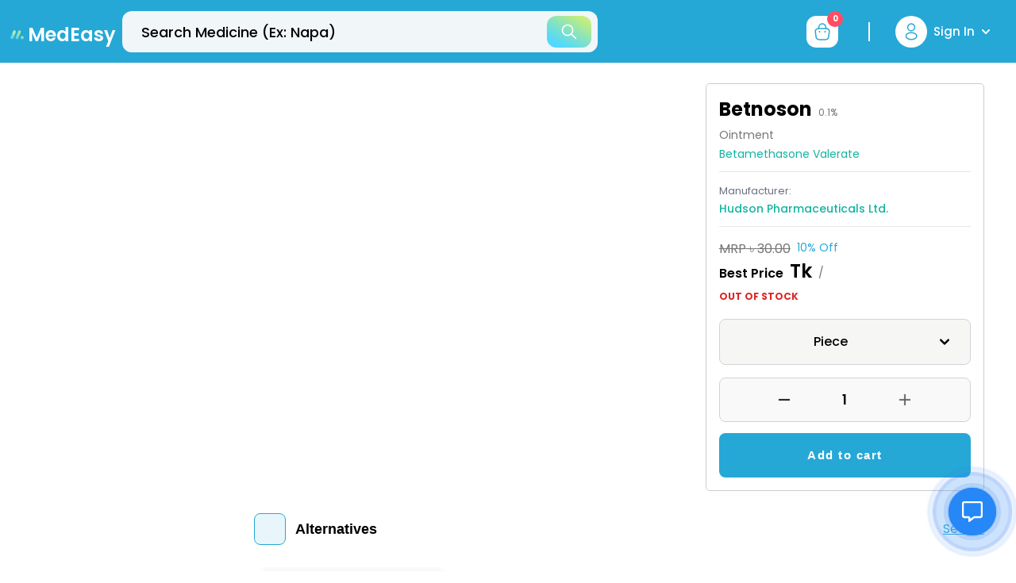

--- FILE ---
content_type: text/html; charset=utf-8
request_url: https://medeasy.health/medicines/betnoson-0-1-ointment
body_size: 22066
content:
<!DOCTYPE html><html lang="en"><head><meta charSet="utf-8"/><meta name="twitter:card" content="summary_large_image"/><meta name="twitter:site" content="@site"/><meta name="twitter:creator" content="@handle"/><meta property="og:type" content="website"/><meta property="og:locale" content="en_IE"/><meta property="og:site_name" content="MedEasy"/><link rel="canonical" href="https://medeasy.health/medicines/betnoson-0-1-ointment"/><meta name="viewport" content="width=device-width, initial-scale=1 maximum-scale=1"/><meta name="apple-mobile-web-app-capable" content="yes"/><meta name="theme-color" content="#ffffff"/><link rel="apple-touch-icon" href="icons/apple-icon-180.png"/><link rel="manifest" href="/manifest.json"/><title>Betnoson 0.1% | MedEasy</title><meta name="robots" content="index,follow"/><meta name="description" content="Betnoson 0.1% Betamethasone Valerate"/><meta property="og:title" content="Betnoson 0.1% | MedEasy"/><meta property="og:description" content="Betnoson 0.1% Betamethasone Valerate"/><meta property="og:url" content="https://medeasy.health/medicines"/><meta property="og:image" content="/assets/images/doctorlayout.png"/><meta property="og:image:alt" content="Og Image Alt"/><meta property="og:image:width" content="800"/><meta property="og:image:height" content="600"/><meta property="og:image" content="/assets/images/doctorlayout.png"/><meta property="og:image:alt" content="Og Image Alt Second"/><meta property="og:image:width" content="900"/><meta property="og:image:height" content="800"/><script type="application/ld+json" defer="">{
    "@context": "https://schema.org/",
    "@type": "Product",
    "name": "Betnoson 0.1%",
    "image": "https://medeasy.health/_next/image?url=https://api.medeasy.health/media/medicines/default-medicine.png&w=750&q=75",
    "description": "Betnoson 0.1% Betamethasone Valerate",
    "brand": {
      "@type": "Brand",
      "name": "Betnoson"
    },
    "gtin14": "",
    "offers": {
      "@type": "Offer",
      "url": "https://medeasy.health/medicines/betnoson-0-1-ointment",
      "priceCurrency": "BDT",
      "price": "27.00",
      "availability": "https://schema.org/InStock",
      "itemCondition": "https://schema.org/NewCondition"
    }
  }</script><meta name="next-head-count" content="28"/><link rel="preconnect" href="https://fonts.gstatic.com"/><script>
              (function(w,d,s,l,i){w[l]=w[l]||[];w[l].push({'gtm.start':
              new Date().getTime(),event:'gtm.js'});var f=d.getElementsByTagName(s)[0],
              j=d.createElement(s),dl=l!='dataLayer'?'&l='+l:'';j.async=true;j.src=
              'https://www.googletagmanager.com/gtm.js?id='+i+dl;f.parentNode.insertBefore(j,f);
              })(window,document,'script','dataLayer','GTM-528JD45');
              </script><script async="" src="https://www.googletagmanager.com/gtag/js?id=G-D6EER893RP"></script><script>window.dataLayer = window.dataLayer || []; function gtag(){dataLayer.push(arguments);} gtag('js', new Date()); gtag('config', 'G-D6EER893RP');</script><script type="application/ld+json">{
                "@context": "https://schema.org",
                "@type": "FAQPage",
                "mainEntity": [
                  {
                    "@type": "Question",
                    "name": "How long does medicine delivery take in Bangladesh?",
                    "acceptedAnswer": {
                      "@type": "Answer",
                      "text": "At MedEasy, we typically deliver your medicines within 12-24 hours of order confirmation across major cities in Bangladesh."
                    }
                  },
                  {
                    "@type": "Question",
                    "name": "How do I order with a prescription?",
                    "acceptedAnswer": {
                      "@type": "Answer",
                      "text": "Simply capture a clear photo of your prescription, upload it on our website or app, and our expert pharmacists will verify it and call you to confirm the order."
                    }
                  }
                ]
              }</script><link rel="preconnect" href="https://fonts.gstatic.com" crossorigin /><link rel="preload" href="/_next/static/css/b7e6debd203872ac.css" as="style"/><link rel="stylesheet" href="/_next/static/css/b7e6debd203872ac.css" data-n-g=""/><noscript data-n-css=""></noscript><script defer="" nomodule="" src="/_next/static/chunks/polyfills-5cd94c89d3acac5f.js"></script><script src="/_next/static/chunks/webpack-a146a8ef8f1e9d05.js" defer=""></script><script src="/_next/static/chunks/framework-79bce4a3a540b080.js" defer=""></script><script src="/_next/static/chunks/main-99b21acfd4a8fc53.js" defer=""></script><script src="/_next/static/chunks/pages/_app-4633015cd1abff61.js" defer=""></script><script src="/_next/static/chunks/7768-bc3c330634cef14b.js" defer=""></script><script src="/_next/static/chunks/9112-e1f408a4d3e01780.js" defer=""></script><script src="/_next/static/chunks/pages/%5Bmedicines%5D/%5Bslug%5D-2605e36761e4465f.js" defer=""></script><script src="/_next/static/SnOEZQkF3PtjK09u2YOv7/_buildManifest.js" defer=""></script><script src="/_next/static/SnOEZQkF3PtjK09u2YOv7/_ssgManifest.js" defer=""></script><script src="/_next/static/SnOEZQkF3PtjK09u2YOv7/_middlewareManifest.js" defer=""></script><style data-href="https://fonts.googleapis.com/css2?family=Poppins:wght@400;500;600;700&display=swap">@font-face{font-family:'Poppins';font-style:normal;font-weight:400;font-display:swap;src:url(https://fonts.gstatic.com/l/font?kit=pxiEyp8kv8JHgFVrFJM&skey=87759fb096548f6d&v=v24) format('woff')}@font-face{font-family:'Poppins';font-style:normal;font-weight:500;font-display:swap;src:url(https://fonts.gstatic.com/l/font?kit=pxiByp8kv8JHgFVrLGT9V1g&skey=d4526a9b64c21b87&v=v24) format('woff')}@font-face{font-family:'Poppins';font-style:normal;font-weight:600;font-display:swap;src:url(https://fonts.gstatic.com/l/font?kit=pxiByp8kv8JHgFVrLEj6V1g&skey=ce7ef9d62ca89319&v=v24) format('woff')}@font-face{font-family:'Poppins';font-style:normal;font-weight:700;font-display:swap;src:url(https://fonts.gstatic.com/l/font?kit=pxiByp8kv8JHgFVrLCz7V1g&skey=cea76fe63715a67a&v=v24) format('woff')}@font-face{font-family:'Poppins';font-style:normal;font-weight:400;font-display:swap;src:url(https://fonts.gstatic.com/s/poppins/v24/pxiEyp8kv8JHgFVrJJbecnFHGPezSQ.woff2) format('woff2');unicode-range:U+0900-097F,U+1CD0-1CF9,U+200C-200D,U+20A8,U+20B9,U+20F0,U+25CC,U+A830-A839,U+A8E0-A8FF,U+11B00-11B09}@font-face{font-family:'Poppins';font-style:normal;font-weight:400;font-display:swap;src:url(https://fonts.gstatic.com/s/poppins/v24/pxiEyp8kv8JHgFVrJJnecnFHGPezSQ.woff2) format('woff2');unicode-range:U+0100-02BA,U+02BD-02C5,U+02C7-02CC,U+02CE-02D7,U+02DD-02FF,U+0304,U+0308,U+0329,U+1D00-1DBF,U+1E00-1E9F,U+1EF2-1EFF,U+2020,U+20A0-20AB,U+20AD-20C0,U+2113,U+2C60-2C7F,U+A720-A7FF}@font-face{font-family:'Poppins';font-style:normal;font-weight:400;font-display:swap;src:url(https://fonts.gstatic.com/s/poppins/v24/pxiEyp8kv8JHgFVrJJfecnFHGPc.woff2) format('woff2');unicode-range:U+0000-00FF,U+0131,U+0152-0153,U+02BB-02BC,U+02C6,U+02DA,U+02DC,U+0304,U+0308,U+0329,U+2000-206F,U+20AC,U+2122,U+2191,U+2193,U+2212,U+2215,U+FEFF,U+FFFD}@font-face{font-family:'Poppins';font-style:normal;font-weight:500;font-display:swap;src:url(https://fonts.gstatic.com/s/poppins/v24/pxiByp8kv8JHgFVrLGT9Z11lFd2JQEl8qw.woff2) format('woff2');unicode-range:U+0900-097F,U+1CD0-1CF9,U+200C-200D,U+20A8,U+20B9,U+20F0,U+25CC,U+A830-A839,U+A8E0-A8FF,U+11B00-11B09}@font-face{font-family:'Poppins';font-style:normal;font-weight:500;font-display:swap;src:url(https://fonts.gstatic.com/s/poppins/v24/pxiByp8kv8JHgFVrLGT9Z1JlFd2JQEl8qw.woff2) format('woff2');unicode-range:U+0100-02BA,U+02BD-02C5,U+02C7-02CC,U+02CE-02D7,U+02DD-02FF,U+0304,U+0308,U+0329,U+1D00-1DBF,U+1E00-1E9F,U+1EF2-1EFF,U+2020,U+20A0-20AB,U+20AD-20C0,U+2113,U+2C60-2C7F,U+A720-A7FF}@font-face{font-family:'Poppins';font-style:normal;font-weight:500;font-display:swap;src:url(https://fonts.gstatic.com/s/poppins/v24/pxiByp8kv8JHgFVrLGT9Z1xlFd2JQEk.woff2) format('woff2');unicode-range:U+0000-00FF,U+0131,U+0152-0153,U+02BB-02BC,U+02C6,U+02DA,U+02DC,U+0304,U+0308,U+0329,U+2000-206F,U+20AC,U+2122,U+2191,U+2193,U+2212,U+2215,U+FEFF,U+FFFD}@font-face{font-family:'Poppins';font-style:normal;font-weight:600;font-display:swap;src:url(https://fonts.gstatic.com/s/poppins/v24/pxiByp8kv8JHgFVrLEj6Z11lFd2JQEl8qw.woff2) format('woff2');unicode-range:U+0900-097F,U+1CD0-1CF9,U+200C-200D,U+20A8,U+20B9,U+20F0,U+25CC,U+A830-A839,U+A8E0-A8FF,U+11B00-11B09}@font-face{font-family:'Poppins';font-style:normal;font-weight:600;font-display:swap;src:url(https://fonts.gstatic.com/s/poppins/v24/pxiByp8kv8JHgFVrLEj6Z1JlFd2JQEl8qw.woff2) format('woff2');unicode-range:U+0100-02BA,U+02BD-02C5,U+02C7-02CC,U+02CE-02D7,U+02DD-02FF,U+0304,U+0308,U+0329,U+1D00-1DBF,U+1E00-1E9F,U+1EF2-1EFF,U+2020,U+20A0-20AB,U+20AD-20C0,U+2113,U+2C60-2C7F,U+A720-A7FF}@font-face{font-family:'Poppins';font-style:normal;font-weight:600;font-display:swap;src:url(https://fonts.gstatic.com/s/poppins/v24/pxiByp8kv8JHgFVrLEj6Z1xlFd2JQEk.woff2) format('woff2');unicode-range:U+0000-00FF,U+0131,U+0152-0153,U+02BB-02BC,U+02C6,U+02DA,U+02DC,U+0304,U+0308,U+0329,U+2000-206F,U+20AC,U+2122,U+2191,U+2193,U+2212,U+2215,U+FEFF,U+FFFD}@font-face{font-family:'Poppins';font-style:normal;font-weight:700;font-display:swap;src:url(https://fonts.gstatic.com/s/poppins/v24/pxiByp8kv8JHgFVrLCz7Z11lFd2JQEl8qw.woff2) format('woff2');unicode-range:U+0900-097F,U+1CD0-1CF9,U+200C-200D,U+20A8,U+20B9,U+20F0,U+25CC,U+A830-A839,U+A8E0-A8FF,U+11B00-11B09}@font-face{font-family:'Poppins';font-style:normal;font-weight:700;font-display:swap;src:url(https://fonts.gstatic.com/s/poppins/v24/pxiByp8kv8JHgFVrLCz7Z1JlFd2JQEl8qw.woff2) format('woff2');unicode-range:U+0100-02BA,U+02BD-02C5,U+02C7-02CC,U+02CE-02D7,U+02DD-02FF,U+0304,U+0308,U+0329,U+1D00-1DBF,U+1E00-1E9F,U+1EF2-1EFF,U+2020,U+20A0-20AB,U+20AD-20C0,U+2113,U+2C60-2C7F,U+A720-A7FF}@font-face{font-family:'Poppins';font-style:normal;font-weight:700;font-display:swap;src:url(https://fonts.gstatic.com/s/poppins/v24/pxiByp8kv8JHgFVrLCz7Z1xlFd2JQEk.woff2) format('woff2');unicode-range:U+0000-00FF,U+0131,U+0152-0153,U+02BB-02BC,U+02C6,U+02DA,U+02DC,U+0304,U+0308,U+0329,U+2000-206F,U+20AC,U+2122,U+2191,U+2193,U+2212,U+2215,U+FEFF,U+FFFD}</style></head><body><noscript>
              <iframe src="https://www.googletagmanager.com/ns.html?id=GTM-528JD45"
              height="0" width="0" style="display:none;visibility:hidden"></iframe>
              </noscript><div id="__next" data-reactroot=""><div class="flex flex-col min-h-screen"><header id="siteHeader" class="header-one w-full h-32 lg:h-20 z-30 sticky -top-0.5"><div class="z-20 w-full h-32 lg:h-20 transition duration-200 ease-in-out border-b bg-brand-primaryColor innerSticky body-font text-brand-muted border-border-base"><div class="w-full transition-all duration-200 ease-in-out rounded-full block lg:hidden lg:max-w-[600px] absolute z-30 px-4 md:px-6 top-16"><div class="overlay cursor-pointer invisible w-full h-full opacity-0 flex top-0 ltr:left-0 rtl:right-0 transition-all duration-300 fixed"></div><div class="relative z-30 flex flex-col justify-center w-full shrink-0 rounded-full"><div class="flex flex-col w-full mx-auto rounded-full"><form class="relative flex w-full" novalidate="" role="search"><label for="search" class="flex flex-1 items-center py-0.5"><input id="search" class="text-heading outline-none w-full h-[52px] ltr:pl-5 rtl:pr-5 md:ltr:pl-6 md:rtl:pr-6 ltr:pr-14 rtl:pl-14 md:ltr:pr-16 md:rtl:pl-16 bg-brand-light text-brand-dark text-15px rounded-xl transition-all duration-200 focus:border-brand focus:ring-0 placeholder:text-lg placeholder:translate-y-0.5 placeholder:text-brand-dark placeholder:font-medium border border-border-base" placeholder="Search Medicine (Ex: Napa)" aria-label="search" autoComplete="off" value="" name="search"/></label><button type="button" class="absolute top-2 bottom-2 right-2 flex items-center justify-center w-12 md:w-14 shrink-0 focus:outline-none rounded-xl gradient"><svg width="20" height="20" viewBox="0 0 20 20" fill="none" class="w-5 h-5 text-brand-light text-opacity-100"><path d="M19.0144 17.9256L13.759 12.6703C14.777 11.4129 15.3899 9.81507 15.3899 8.07486C15.3899 4.04156 12.1081 0.759766 8.07483 0.759766C4.04152 0.759766 0.759766 4.04152 0.759766 8.07483C0.759766 12.1081 4.04156 15.3899 8.07486 15.3899C9.81507 15.3899 11.4129 14.777 12.6703 13.759L17.9256 19.0144C18.0757 19.1645 18.2728 19.24 18.47 19.24C18.6671 19.24 18.8642 19.1645 19.0144 19.0144C19.3155 18.7133 19.3155 18.2266 19.0144 17.9256ZM8.07486 13.8499C4.89009 13.8499 2.2998 11.2596 2.2998 8.07483C2.2998 4.89006 4.89009 2.29976 8.07486 2.29976C11.2596 2.29976 13.8499 4.89006 13.8499 8.07483C13.8499 11.2596 11.2596 13.8499 8.07486 13.8499Z" fill="currentColor"></path></svg></button></form></div></div></div><div class="flex items-center justify-between lg:w-full lg:h-full mx-auto max-w-[1920px]"><div class="flex items-center justify-between"><div class="inline-flex focus:outline-none cursor-pointer items-center justify-center mt-2 ml-2"><span style="box-sizing:border-box;display:inline-block;overflow:hidden;width:initial;height:initial;background:none;opacity:1;border:0;margin:0;padding:0;position:relative;max-width:100%"><span style="box-sizing:border-box;display:block;width:initial;height:initial;background:none;opacity:1;border:0;margin:0;padding:0;max-width:100%"><img style="display:block;max-width:100%;width:initial;height:initial;background:none;opacity:1;border:0;margin:0;padding:0" alt="" aria-hidden="true" src="data:image/svg+xml,%3csvg%20xmlns=%27http://www.w3.org/2000/svg%27%20version=%271.1%27%20width=%2760%27%20height=%2759%27/%3e"/></span><img alt="medEasy" srcSet="/assets/images/medEasyIcon.svg 1x, /assets/images/medEasyIcon.svg 2x" src="/assets/images/medEasyIcon.svg" decoding="async" data-nimg="intrinsic" style="position:absolute;top:0;left:0;bottom:0;right:0;box-sizing:border-box;padding:0;border:none;margin:auto;display:block;width:0;height:0;min-width:100%;max-width:100%;min-height:100%;max-height:100%"/></span> <span class="text-xl md:text-2xl text-brand-light font-semibold">MedEasy</span></div></div><div class="w-full transition-all duration-200 ease-in-out rounded-full hidden lg:flex lg:max-w-[599px] mx-2"><div class="overlay cursor-pointer invisible w-full h-full opacity-0 flex top-0 ltr:left-0 rtl:right-0 transition-all duration-300 fixed"></div><div class="relative z-30 flex flex-col justify-center w-full shrink-0 rounded-full"><div class="flex flex-col w-full mx-auto rounded-full"><form class="relative flex w-full" novalidate="" role="search"><label for="top-bar-search" class="flex flex-1 items-center py-0.5"><input id="top-bar-search" class="text-heading outline-none w-full h-[52px] ltr:pl-5 rtl:pr-5 md:ltr:pl-6 md:rtl:pr-6 ltr:pr-14 rtl:pl-14 md:ltr:pr-16 md:rtl:pl-16 bg-brand-light text-brand-dark text-15px rounded-xl transition-all duration-200 focus:border-brand focus:ring-0 placeholder:text-lg placeholder:translate-y-0.5 placeholder:text-brand-dark placeholder:font-medium bg-fill-one" placeholder="Search Medicine (Ex: Napa)" aria-label="top-bar-search" autoComplete="off" value="" name="search"/></label><button type="button" class="absolute top-2 bottom-2 right-2 flex items-center justify-center w-12 md:w-14 shrink-0 focus:outline-none rounded-xl gradient"><svg width="20" height="20" viewBox="0 0 20 20" fill="none" class="w-5 h-5 text-brand-light text-opacity-100"><path d="M19.0144 17.9256L13.759 12.6703C14.777 11.4129 15.3899 9.81507 15.3899 8.07486C15.3899 4.04156 12.1081 0.759766 8.07483 0.759766C4.04152 0.759766 0.759766 4.04152 0.759766 8.07483C0.759766 12.1081 4.04156 15.3899 8.07486 15.3899C9.81507 15.3899 11.4129 14.777 12.6703 13.759L17.9256 19.0144C18.0757 19.1645 18.2728 19.24 18.47 19.24C18.6671 19.24 18.8642 19.1645 19.0144 19.0144C19.3155 18.7133 19.3155 18.2266 19.0144 17.9256ZM8.07486 13.8499C4.89009 13.8499 2.2998 11.2596 2.2998 8.07483C2.2998 4.89006 4.89009 2.29976 8.07486 2.29976C11.2596 2.29976 13.8499 4.89006 13.8499 8.07483C13.8499 11.2596 11.2596 13.8499 8.07486 13.8499Z" fill="currentColor"></path></svg></button></form></div></div></div><div class="flex shrink-0"><div class="flex shrink-0 h-full"><div class="mx-8 z-30 flex items-center justify-center text-brand-light"><a class="bg-brand-primaryColor rounded-[10px] cursor-pointer" href="https://play.google.com/store/apps/details?id=com.bondhu.daktar.daktarbondhu" target="_blank" rel="noreferrer"><div class="px-2.5 flex"><span style="box-sizing:border-box;display:inline-block;overflow:hidden;width:initial;height:initial;background:none;opacity:1;border:0;margin:0;padding:0;position:relative;max-width:100%"><span style="box-sizing:border-box;display:block;width:initial;height:initial;background:none;opacity:1;border:0;margin:0;padding:0;max-width:100%"><img style="display:block;max-width:100%;width:initial;height:initial;background:none;opacity:1;border:0;margin:0;padding:0" alt="" aria-hidden="true" src="data:image/svg+xml,%3csvg%20xmlns=%27http://www.w3.org/2000/svg%27%20version=%271.1%27%20width=%27157%27%20height=%2745%27/%3e"/></span><img alt="Icon" src="[data-uri]" decoding="async" data-nimg="intrinsic" style="position:absolute;top:0;left:0;bottom:0;right:0;box-sizing:border-box;padding:0;border:none;margin:auto;display:block;width:0;height:0;min-width:100%;max-width:100%;min-height:100%;max-height:100%"/><noscript><img alt="Icon" srcSet="/_next/image?url=%2Fassets%2Fimages%2Fget-play-store-icon.png&amp;w=256&amp;q=75 1x, /_next/image?url=%2Fassets%2Fimages%2Fget-play-store-icon.png&amp;w=384&amp;q=75 2x" src="/_next/image?url=%2Fassets%2Fimages%2Fget-play-store-icon.png&amp;w=384&amp;q=75" decoding="async" data-nimg="intrinsic" style="position:absolute;top:0;left:0;bottom:0;right:0;box-sizing:border-box;padding:0;border:none;margin:auto;display:block;width:0;height:0;min-width:100%;max-width:100%;min-height:100%;max-height:100%" loading="lazy"/></noscript></span></div></a></div><div class="flex items-center justify-center"><button class="bg-brand-light rounded-xl flex items-center justify-center focus:outline-none transform hidden lg:flex xl:mx-3.5 mx-2.5" aria-label="cart-button"><div class="relative flex items-center p-1"><svg width="32" height="32" viewBox="0 0 32 32" fill="none" class="text-opacity-100" xmlns="http://www.w3.org/2000/svg"><path d="M11.5 11.67V10.7C11.5 8.45001 13.31 6.24001 15.56 6.03001C18.24 5.77001 20.5 7.88001 20.5 10.51V11.89" stroke="#25A8D6" stroke-width="1.5" stroke-miterlimit="10" stroke-linecap="round" stroke-linejoin="round"></path><path d="M12.9998 26H18.9998C23.0198 26 23.7398 24.39 23.9498 22.43L24.6998 16.43C24.9698 13.99 24.2698 12 19.9998 12H11.9998C7.72983 12 7.02983 13.99 7.29983 16.43L8.04983 22.43C8.25983 24.39 8.97983 26 12.9998 26Z" stroke="#25A8D6" stroke-width="1.5" stroke-miterlimit="10" stroke-linecap="round" stroke-linejoin="round"></path><path d="M19.4955 16H19.5045" stroke="#25A8D6" stroke-width="2" stroke-linecap="round" stroke-linejoin="round"></path><path d="M12.4945 16H12.5035" stroke="#25A8D6" stroke-width="2" stroke-linecap="round" stroke-linejoin="round"></path></svg><span class="min-w-[20px] min-h-[20px] p-0.5 rounded-[20px] flex items-center justify-center bg-brand-red2 text-brand-light absolute -top-1.5 -right-1.5 text-10px font-bold">0</span></div></button></div><div class="lg:flex items-center hidden"><div class="h-6 w-0.5 ml-6 bg-brand-light"></div></div><div class="hidden lg:flex items-center justify-center cursor-pointer relative max-w-[184px] w-[184px] px-2 h-full self-center false"><div class="rounded-full flex items-center p-2 bg-brand-light"><svg width="24" height="24" viewBox="0 0 24 24" fill="none" xmlns="http://www.w3.org/2000/svg" class="text-brand-primaryColor text-opacity-100"><path d="M12.1601 10.87C12.0601 10.86 11.9401 10.86 11.8301 10.87C9.45006 10.79 7.56006 8.84 7.56006 6.44C7.56006 3.99 9.54006 2 12.0001 2C14.4501 2 16.4401 3.99 16.4401 6.44C16.4301 8.84 14.5401 10.79 12.1601 10.87Z" stroke="#25A8D6" stroke-width="1.5" stroke-linecap="round" stroke-linejoin="round"></path><path d="M7.16021 14.56C4.74021 16.18 4.74021 18.82 7.16021 20.43C9.91021 22.27 14.4202 22.27 17.1702 20.43C19.5902 18.81 19.5902 16.17 17.1702 14.56C14.4302 12.73 9.92021 12.73 7.16021 14.56Z" stroke="#25A8D6" stroke-width="1.5" stroke-linecap="round" stroke-linejoin="round"></path></svg></div><div class="capitalize truncate select-none font-medium text-15px text-brand-dark md:text-brand-light focus:outline-none ml-1 mr-2 lg:ml-2">Sign In</div><svg stroke="currentColor" fill="currentColor" stroke-width="0" viewBox="0 0 448 512" class="overflow-visible w-3 h-3 text-brand-light opacity-100" aria-hidden="true" height="1em" width="1em" xmlns="http://www.w3.org/2000/svg"><path d="M207.029 381.476L12.686 187.132c-9.373-9.373-9.373-24.569 0-33.941l22.667-22.667c9.357-9.357 24.522-9.375 33.901-.04L224 284.505l154.745-154.021c9.379-9.335 24.544-9.317 33.901.04l22.667 22.667c9.373 9.373 9.373 24.569 0 33.941L240.971 381.476c-9.373 9.372-24.569 9.372-33.942 0z"></path></svg></div></div></div></div></div></header><main class="relative flex-grow min-h-[80vh]" style="-webkit-overflow-scrolling:touch"><div class="w-full h-full mx-auto max-w-[1920px]"><div class="lg:flex w-full"><div class="hidden lg:block shrink-0 lg:w-[270px] mr-[26px] ml-6 pt-[25px]"></div><div class="w-full trendy-main-content pt-[25px]"><div><div class="relative pb-6"><div class="grid-cols-10 lg:grid gap-7 2xl:gap-8 ml-8 md:ml-10 mr-8 md:mr-10 xl:ml-0 xl:mr-10"><div class="col-span-5 mb-6 overflow-hidden xl:col-span-6 md:mb-8 lg:mb-0"><div class="flex items-center justify-center w-auto"><span style="box-sizing:border-box;display:inline-block;overflow:hidden;width:initial;height:initial;background:none;opacity:1;border:0;margin:0;padding:0;position:relative;max-width:100%"><span style="box-sizing:border-box;display:block;width:initial;height:initial;background:none;opacity:1;border:0;margin:0;padding:0;max-width:100%"><img style="display:block;max-width:100%;width:initial;height:initial;background:none;opacity:1;border:0;margin:0;padding:0" alt="" aria-hidden="true" src="data:image/svg+xml,%3csvg%20xmlns=%27http://www.w3.org/2000/svg%27%20version=%271.1%27%20width=%2716%27%20height=%279%27/%3e"/></span><img alt="Betnoson" src="[data-uri]" decoding="async" data-nimg="intrinsic" style="position:absolute;top:0;left:0;bottom:0;right:0;box-sizing:border-box;padding:0;border:none;margin:auto;display:block;width:0;height:0;min-width:100%;max-width:100%;min-height:100%;max-height:100%;object-fit:contain"/><noscript><img alt="Betnoson" srcSet="/_next/image?url=https%3A%2F%2Fapi.medeasy.health%2Fmedia%2Fmedicines%2Fdefault-medicine.png&amp;w=16&amp;q=75 1x, /_next/image?url=https%3A%2F%2Fapi.medeasy.health%2Fmedia%2Fmedicines%2Fdefault-medicine.png&amp;w=32&amp;q=75 2x" src="/_next/image?url=https%3A%2F%2Fapi.medeasy.health%2Fmedia%2Fmedicines%2Fdefault-medicine.png&amp;w=32&amp;q=75" decoding="async" data-nimg="intrinsic" style="position:absolute;top:0;left:0;bottom:0;right:0;box-sizing:border-box;padding:0;border:none;margin:auto;display:block;width:0;height:0;min-width:100%;max-width:100%;min-height:100%;max-height:100%;object-fit:contain" loading="lazy"/></noscript></span></div></div><div class="flex flex-col col-span-5 shrink-0 xl:col-span-4 xl:ltr:pl-2 xl:rtl:pr-2 product-details-cart-info"><div class="pb-2"><h1 class="text-brand-dark text-2xl cursor-pointer mb-1.5 font-bold">Betnoson<span class="ml-2 text-xs text-brand-gray font-normal">0.1%</span></h1><div class="leading-5 sm:leading-6 mb-2"><h3 class="text-brand-gray text-13px sm:text-sm lg:text-sm mb-1">Ointment</h3><div class="mb-3"><h3 class="generic-text-color cursor-pointer text-13px sm:text-sm">Betamethasone Valerate</h3></div><hr/><div class="mt-3 mb-3"><span class="block text-gray-500 text-12px sm:text-13px">Manufacturer:</span><h3 class="generic-text-color font-medium cursor-pointer text-13px sm:text-sm">Hudson Pharmaceuticals Ltd.</h3></div><hr/></div><div class="product-code text-13px sm:text-sm lg:text-sm"><span>Product Code :</span> <span>2173</span></div></div><div><div class="flex flex-warp"><del class="mr-2 text-md text-brand-gray ">MRP<!-- --> ৳<!-- --> <!-- -->30.00</del><div class="text-brand-primaryColor text-sm">10<!-- -->% Off</div></div><div class="flex flex-warp items-center"><div class="mr-2 text-base text-brand-dark font-semibold">Best Price<span class="ml-2 text-2xl font-semibold">Tk<!-- --> </span></div><div class="text-brand-gray text-sm mt-1">/</div></div></div><span class="text-[11px] md:text-xs font-bold text-brand-danger uppercase inline-block rounded-lg py-2">Out Of Stock</span><div><div class="relative inline-block text-left w-full mt-3"><div class=""><button class="inline-flex justify-center w-full font-medium p-2 md:p-3 lg:p-4 text-base text-brand-dark bg-brand-approxIvory border border-solid border-brand-approxQuartz rounded-lg" id="headlessui-menu-button-undefined" type="button" aria-haspopup="true" aria-expanded="false"><span class="flex-1 text-md text-brand-dark text-center">Piece</span><svg class="mr-1 ml-2 h-6 w-6 text-right" xmlns="http://www.w3.org/2000/svg" viewBox="0 0 20 20" fill="currentColor" aria-hidden="true"><path fill-rule="evenodd" d="M5.293 7.293a1 1 0 011.414 0L10 10.586l3.293-3.293a1 1 0 111.414 1.414l-4 4a1 1 0 01-1.414 0l-4-4a1 1 0 010-1.414z" clip-rule="evenodd"></path></svg></button></div></div></div><div class="pt-1.5 lg:pt-3 xl:pt-4 space-y-2.5 md:space-y-3.5"><div class="flex justify-between flex-warp gap-2 md:gap-4 2xl:gap-5"><div class="w-full"><div class="flex items-center justify-between rounded-lg border border-solid border-brand-approxQuartz overflow-hidden h-11 md:h-14 bg-brand-light1"><button class="flex items-center justify-center shrink-0 h-full transition-all ease-in-out duration-300 focus:outline-none focus-visible:outline-none w-10 h-10 rounded-full transform scale-80 lg:scale-100 text-brand-dark ltr:ml-auto rtl:mr-auto"><span class="sr-only">button-minus</span><svg class="transition-all" width="18" height="18" viewBox="0 0 22 22" fill="none" xmlns="http://www.w3.org/2000/svg"><g opacity="1"><path d="M3.15109 11.8438L10.174 11.8439L11.8264 11.8438L18.8493 11.8439C19.0772 11.8439 19.284 11.7515 19.4335 11.602C19.5831 11.4524 19.6755 11.2455 19.6754 11.0177C19.6755 10.5608 19.3062 10.1915 18.8493 10.1916L11.8264 10.1915L10.1741 10.1915L3.15109 10.1915C2.69427 10.1915 2.32496 10.5608 2.32496 11.0177C2.32486 11.4746 2.69416 11.8439 3.15109 11.8438Z" fill="currentColor" stroke="currentColor" stroke-width="0.5"></path></g></svg></button><span class="font-semibold text-brand-dark flex items-center justify-center h-full transition-colors duration-250 ease-in-out cursor-default shrink-0 text-base md:text-[17px] w-12 md:w-20 xl:w-28">1</span><button disabled="" class="group flex items-center justify-center h-full shrink-0 transition-all ease-in-out duration-300 focus:outline-none focus-visible:outline-none w-10 h-10 rounded-full scale-80 lg:scale-100 text-heading ltr:mr-auto rtl:ml-auto" title="Out Of Stock"><span class="sr-only">button-plus</span><svg width="18" height="18" viewBox="0 0 22 22" fill="none" xmlns="http://www.w3.org/2000/svg"><g opacity="1"><path d="M10.174 11.8439L3.15109 11.8438C2.69416 11.8439 2.32486 11.4746 2.32496 11.0177C2.32496 10.5608 2.69427 10.1915 3.15109 10.1915L10.1741 10.1915L10.174 3.16858C10.1741 2.71165 10.5433 2.34245 11.0002 2.34245C11.4571 2.34234 11.8264 2.71165 11.8263 3.16858L11.8264 10.1915L18.8493 10.1916C19.3062 10.1915 19.6755 10.5608 19.6754 11.0177C19.6755 11.2455 19.5831 11.4524 19.4335 11.602C19.284 11.7515 19.0772 11.8439 18.8493 11.8439L11.8264 11.8438L11.8264 18.8668C11.8264 19.0947 11.734 19.3015 11.5845 19.451C11.4349 19.6006 11.2281 19.6929 11.0002 19.6929C10.5433 19.693 10.174 19.3237 10.1741 18.8668L10.174 11.8439Z" fill="currentColor" stroke="currentColor" stroke-width="0.5"></path></g></svg></button></div></div></div><button data-variant="primary" class="group text-[13px] md:text-sm lg:text-15px leading-4 inline-flex items-center cursor-pointer transition ease-in-out duration-300 font-body font-semibold text-center justify-center tracking-[0.2px] placeholder-white focus-visible:outline-none focus:outline-none bg-opacity-100 h-11 md:h-14 rounded-lg bg-brand-primaryColor text-brand-light tracking-widest px-5 md:px-6 lg:px-8 py-4 py-2 md:py-3.5 lg:py-4 hover:text-white cursor-not-allowed hover:cursor-not-allowed w-full px-1.5" disabled="">Add to cart</button></div></div></div><div class="mt-7"><div class="w-full overflow-hidden relative mb-0.5 md:mb-2 lg:mb-3.5 xl:mb-4 2xl:mb-6"><div class="flex flex-wrap items-center justify-between mb-6 md:mb-7 ml-8 md:ml-10 lg:ml-0 mr-8 md:mr-10 lg:mr-10"><div class="flex items-center justify-center"><div class="flex items-start justify-center rounded-lg mr-3 p-2 w-10 h-10 bg-brand-blueLight border border-brand-primaryColor "><span style="box-sizing:border-box;display:inline-block;overflow:hidden;width:initial;height:initial;background:none;opacity:1;border:0;margin:0;padding:0;position:relative;max-width:100%"><span style="box-sizing:border-box;display:block;width:initial;height:initial;background:none;opacity:1;border:0;margin:0;padding:0;max-width:100%"><img style="display:block;max-width:100%;width:initial;height:initial;background:none;opacity:1;border:0;margin:0;padding:0" alt="" aria-hidden="true" src="data:image/svg+xml,%3csvg%20xmlns=%27http://www.w3.org/2000/svg%27%20version=%271.1%27%20width=%2722%27%20height=%2722%27/%3e"/></span><img alt="Section" src="[data-uri]" decoding="async" data-nimg="intrinsic" style="position:absolute;top:0;left:0;bottom:0;right:0;box-sizing:border-box;padding:0;border:none;margin:auto;display:block;width:0;height:0;min-width:100%;max-width:100%;min-height:100%;max-height:100%"/><noscript><img alt="Section" srcSet="/icons/note.svg 1x, /icons/note.svg 2x" src="/icons/note.svg" decoding="async" data-nimg="intrinsic" style="position:absolute;top:0;left:0;bottom:0;right:0;box-sizing:border-box;padding:0;border:none;margin:auto;display:block;width:0;height:0;min-width:100%;max-width:100%;min-height:100%;max-height:100%" loading="lazy"/></noscript></span></div><div class="mb-0"><h2 class="text-brand-dark text-base xl:text-lg xl:leading-7 font-semibold font-manrope">Alternatives</h2></div></div><div class="flex justify-center items-center"><div class="text-brand-primaryColor underline font-base cursor-pointer">See All</div></div></div><div class="heightFull relative ml-8 md:ml-10 lg:ml-0 mr-10"><div class="carouselWrapper relative  dotsCircleNone"><div class="swiper" dir="ltr"><div class="swiper-wrapper"><div class="swiper-slide ml-2 mr-3 xl:mr-4 rounded-2xl"><a href="/medicines/mexiderm-0-1-ointment"><article class="bg-brand-light1 flex flex-col group rounded-2xl cursor-pointer transition-all duration-300 shadow-card hover:shadow-cardHover relative h-full max-w-xs" title="Mexiderm"><div class="relative shrink-0 transition-transform duration-500 ease-in-out group-hover:scale-105"><div class="flex pt-2 mx-2 align-center justify-center transition duration-200 ease-in-out transform group-hover:scale-100 relative"><span style="box-sizing:border-box;display:inline-block;overflow:hidden;width:initial;height:initial;background:none;opacity:1;border:0;margin:0;padding:0;position:relative;max-width:100%"><span style="box-sizing:border-box;display:block;width:initial;height:initial;background:none;opacity:1;border:0;margin:0;padding:0;max-width:100%"><img style="display:block;max-width:100%;width:initial;height:initial;background:none;opacity:1;border:0;margin:0;padding:0" alt="" aria-hidden="true" src="data:image/svg+xml,%3csvg%20xmlns=%27http://www.w3.org/2000/svg%27%20version=%271.1%27%20width=%27216%27%20height=%27160%27/%3e"/></span><img alt="Product Image" src="[data-uri]" decoding="async" data-nimg="intrinsic" class="object-cover bg-fill-thumbnail rounded-xl" style="position:absolute;top:0;left:0;bottom:0;right:0;box-sizing:border-box;padding:0;border:none;margin:auto;display:block;width:0;height:0;min-width:100%;max-width:100%;min-height:100%;max-height:100%"/><noscript><img alt="Product Image" srcSet="/_next/image?url=https%3A%2F%2Fapi.medeasy.health%2Fmedia%2Fmedicines%2Fdefault-medicine.png&amp;w=256&amp;q=100 1x, /_next/image?url=https%3A%2F%2Fapi.medeasy.health%2Fmedia%2Fmedicines%2Fdefault-medicine.png&amp;w=640&amp;q=100 2x" src="/_next/image?url=https%3A%2F%2Fapi.medeasy.health%2Fmedia%2Fmedicines%2Fdefault-medicine.png&amp;w=640&amp;q=100" decoding="async" data-nimg="intrinsic" style="position:absolute;top:0;left:0;bottom:0;right:0;box-sizing:border-box;padding:0;border:none;margin:auto;display:block;width:0;height:0;min-width:100%;max-width:100%;min-height:100%;max-height:100%" class="object-cover bg-fill-thumbnail rounded-xl" loading="lazy"/></noscript></span></div><div class="absolute top-3 left-0"><div class="ribbon relative -left-2 inline-block rounded-md text-[11px] md:text-xs p-1.5 font-bold text-brand-light bg-brand-percent">10<!-- -->% Off</div></div></div><div class="px-3 pt-2 overflow-hidden"><h4 class="text-brand-dark break-words font-semibold text-13px sm:text-18px lg:text-base mb-1.5"><span>Mexiderm</span><span class="ml-2 text-xs product-generic-size text-brand-gray font-normal">0.1%</span></h4><div class="leading-5 sm:leading-6 mb-2"><p class="text-brand-gray text-13px sm:text-sm lg:text-sm">Biopharma Laboratories Ltd.</p></div></div><div class="flex flex-row justify-between relative mt-auto px-3 pb-3"><div class="mb-1.5 flex items-center"><div class="text-price-main text-13px sm:text-lg lg:text-lg font-semibold text-brand-dark flex items-center"><span class="mr-1">৳</span>30.78</div><del class="visible text-[10px] lg:text-sm text-brand-dark text-red-del font-semibold flex items-center ml-4"><span>৳</span> <!-- -->34.2</del></div></div><div class="relative transition-all duration-300 ease-in-out transform hover:scale-105 hover:shadow-2xl rounded-xl"><div class="text-center text-xs 3xl:text-[13px] rounded-md border border-solid border-brand-valsparPaint py-[10px] px-[6px] 3xl:px-[5px] bg-brand-primaryColor text-brand-light hover:opacity-90 opacity-100 transition ease-in-out delay-150">Add to cart</div></div></article></a></div><div class="swiper-slide ml-2 mr-3 xl:mr-4 rounded-2xl"><a href="/medicines/betaval-0-1-ointment"><article class="bg-brand-light1 flex flex-col group rounded-2xl cursor-pointer transition-all duration-300 shadow-card hover:shadow-cardHover relative h-full max-w-xs" title="Betaval"><div class="relative shrink-0 transition-transform duration-500 ease-in-out group-hover:scale-105"><div class="flex pt-2 mx-2 align-center justify-center transition duration-200 ease-in-out transform group-hover:scale-100 relative"><span style="box-sizing:border-box;display:inline-block;overflow:hidden;width:initial;height:initial;background:none;opacity:1;border:0;margin:0;padding:0;position:relative;max-width:100%"><span style="box-sizing:border-box;display:block;width:initial;height:initial;background:none;opacity:1;border:0;margin:0;padding:0;max-width:100%"><img style="display:block;max-width:100%;width:initial;height:initial;background:none;opacity:1;border:0;margin:0;padding:0" alt="" aria-hidden="true" src="data:image/svg+xml,%3csvg%20xmlns=%27http://www.w3.org/2000/svg%27%20version=%271.1%27%20width=%27216%27%20height=%27160%27/%3e"/></span><img alt="Product Image" src="[data-uri]" decoding="async" data-nimg="intrinsic" class="object-cover bg-fill-thumbnail rounded-xl" style="position:absolute;top:0;left:0;bottom:0;right:0;box-sizing:border-box;padding:0;border:none;margin:auto;display:block;width:0;height:0;min-width:100%;max-width:100%;min-height:100%;max-height:100%"/><noscript><img alt="Product Image" srcSet="/_next/image?url=https%3A%2F%2Fapi.medeasy.health%2Fmedia%2Fmedicines%2Fdefault-medicine.png&amp;w=256&amp;q=100 1x, /_next/image?url=https%3A%2F%2Fapi.medeasy.health%2Fmedia%2Fmedicines%2Fdefault-medicine.png&amp;w=640&amp;q=100 2x" src="/_next/image?url=https%3A%2F%2Fapi.medeasy.health%2Fmedia%2Fmedicines%2Fdefault-medicine.png&amp;w=640&amp;q=100" decoding="async" data-nimg="intrinsic" style="position:absolute;top:0;left:0;bottom:0;right:0;box-sizing:border-box;padding:0;border:none;margin:auto;display:block;width:0;height:0;min-width:100%;max-width:100%;min-height:100%;max-height:100%" class="object-cover bg-fill-thumbnail rounded-xl" loading="lazy"/></noscript></span></div><div class="absolute top-3 left-0"><div class="ribbon relative -left-2 inline-block rounded-md text-[11px] md:text-xs p-1.5 font-bold text-brand-light bg-brand-percent">8<!-- -->% Off</div></div></div><div class="px-3 pt-2 overflow-hidden"><h4 class="text-brand-dark break-words font-semibold text-13px sm:text-18px lg:text-base mb-1.5"><span>Betaval</span><span class="ml-2 text-xs product-generic-size text-brand-gray font-normal">0.1%</span></h4><div class="leading-5 sm:leading-6 mb-2"><p class="text-brand-gray text-13px sm:text-sm lg:text-sm">Healthcare Pharmaceuticals Ltd.</p></div></div><div class="flex flex-row justify-between relative mt-auto px-3 pb-3"><div class="mb-1.5 flex items-center"><div class="text-price-main text-13px sm:text-lg lg:text-lg font-semibold text-brand-dark flex items-center"><span class="mr-1">৳</span>32.20</div><del class="visible text-[10px] lg:text-sm text-brand-dark text-red-del font-semibold flex items-center ml-4"><span>৳</span> <!-- -->35</del></div></div><div class="relative transition-all duration-300 ease-in-out transform hover:scale-105 hover:shadow-2xl rounded-xl"><div class="text-center text-xs 3xl:text-[13px] rounded-md border border-solid border-brand-valsparPaint py-[10px] px-[6px] 3xl:px-[5px] bg-brand-primaryColor text-brand-light hover:opacity-90 opacity-100 transition ease-in-out delay-150">Add to cart</div></div></article></a></div><div class="swiper-slide ml-2 mr-3 xl:mr-4 rounded-2xl"><a href="/medicines/sinacort-0-1-ointment"><article class="bg-brand-light1 flex flex-col group rounded-2xl cursor-pointer transition-all duration-300 shadow-card hover:shadow-cardHover relative h-full max-w-xs" title="Sinacort"><div class="relative shrink-0 transition-transform duration-500 ease-in-out group-hover:scale-105"><div class="flex pt-2 mx-2 align-center justify-center transition duration-200 ease-in-out transform group-hover:scale-100 relative"><span style="box-sizing:border-box;display:inline-block;overflow:hidden;width:initial;height:initial;background:none;opacity:1;border:0;margin:0;padding:0;position:relative;max-width:100%"><span style="box-sizing:border-box;display:block;width:initial;height:initial;background:none;opacity:1;border:0;margin:0;padding:0;max-width:100%"><img style="display:block;max-width:100%;width:initial;height:initial;background:none;opacity:1;border:0;margin:0;padding:0" alt="" aria-hidden="true" src="data:image/svg+xml,%3csvg%20xmlns=%27http://www.w3.org/2000/svg%27%20version=%271.1%27%20width=%27216%27%20height=%27160%27/%3e"/></span><img alt="Product Image" src="[data-uri]" decoding="async" data-nimg="intrinsic" class="object-cover bg-fill-thumbnail rounded-xl" style="position:absolute;top:0;left:0;bottom:0;right:0;box-sizing:border-box;padding:0;border:none;margin:auto;display:block;width:0;height:0;min-width:100%;max-width:100%;min-height:100%;max-height:100%"/><noscript><img alt="Product Image" srcSet="/_next/image?url=https%3A%2F%2Fapi.medeasy.health%2Fmedia%2Fmedicines%2Fdefault-medicine.png&amp;w=256&amp;q=100 1x, /_next/image?url=https%3A%2F%2Fapi.medeasy.health%2Fmedia%2Fmedicines%2Fdefault-medicine.png&amp;w=640&amp;q=100 2x" src="/_next/image?url=https%3A%2F%2Fapi.medeasy.health%2Fmedia%2Fmedicines%2Fdefault-medicine.png&amp;w=640&amp;q=100" decoding="async" data-nimg="intrinsic" style="position:absolute;top:0;left:0;bottom:0;right:0;box-sizing:border-box;padding:0;border:none;margin:auto;display:block;width:0;height:0;min-width:100%;max-width:100%;min-height:100%;max-height:100%" class="object-cover bg-fill-thumbnail rounded-xl" loading="lazy"/></noscript></span></div><div class="absolute top-3 left-0"><div class="ribbon relative -left-2 inline-block rounded-md text-[11px] md:text-xs p-1.5 font-bold text-brand-light bg-brand-percent">10<!-- -->% Off</div></div></div><div class="px-3 pt-2 overflow-hidden"><h4 class="text-brand-dark break-words font-semibold text-13px sm:text-18px lg:text-base mb-1.5"><span>Sinacort</span><span class="ml-2 text-xs product-generic-size text-brand-gray font-normal">0.1%</span></h4><div class="leading-5 sm:leading-6 mb-2"><p class="text-brand-gray text-13px sm:text-sm lg:text-sm">Ibn-Sina Pharmaceuticals Ltd.</p></div></div><div class="flex flex-row justify-between relative mt-auto px-3 pb-3"><div class="mb-1.5 flex items-center"><div class="text-price-main text-13px sm:text-lg lg:text-lg font-semibold text-brand-dark flex items-center"><span class="mr-1">৳</span>18.05</div><del class="visible text-[10px] lg:text-sm text-brand-dark text-red-del font-semibold flex items-center ml-4"><span>৳</span> <!-- -->20.06</del></div></div><div class="relative transition-all duration-300 ease-in-out transform hover:scale-105 hover:shadow-2xl rounded-xl"><div class="text-center text-xs 3xl:text-[13px] rounded-md border border-solid border-brand-valsparPaint py-[10px] px-[6px] 3xl:px-[5px] bg-brand-primaryColor text-brand-light hover:opacity-90 opacity-100 transition ease-in-out delay-150">Add to cart</div></div></article></a></div><div class="swiper-slide"></div><div class="swiper-slide"></div></div></div><div class="flex items-center w-full absolute top-1/2 z-10 transform -translate-y-2/4 "><div class="w-7 h-7 md:w-8 md:h-8 lg:w-9 lg:h-9 xl:w-10 xl:h-10 text-base lg:text-lg xl:text-xl cursor-pointer flex items-center justify-center rounded-full bg-brand-light absolute transition duration-300 hover:bg-brand hover:text-brand-light focus:outline-none transform shadow-navigation 3xl:text-2xl left-10 bg-brand-primaryColor text-brand-light"><svg stroke="currentColor" fill="currentColor" stroke-width="0" viewBox="0 0 512 512" height="1em" width="1em" xmlns="http://www.w3.org/2000/svg"><path d="M217.9 256L345 129c9.4-9.4 9.4-24.6 0-33.9-9.4-9.4-24.6-9.3-34 0L167 239c-9.1 9.1-9.3 23.7-.7 33.1L310.9 417c4.7 4.7 10.9 7 17 7s12.3-2.3 17-7c9.4-9.4 9.4-24.6 0-33.9L217.9 256z"></path></svg></div><div class="w-7 h-7 md:w-8 md:h-8 lg:w-9 lg:h-9 xl:w-10 xl:h-10 text-base lg:text-lg xl:text-xl cursor-pointer flex items-center justify-center rounded-full bg-brand-light absolute transition duration-300 hover:bg-brand hover:text-brand-light focus:outline-none transform shadow-navigation 3xl:text-2xl right-10 bg-brand-primaryColor text-brand-light"><svg stroke="currentColor" fill="currentColor" stroke-width="0" viewBox="0 0 512 512" height="1em" width="1em" xmlns="http://www.w3.org/2000/svg"><path d="M294.1 256L167 129c-9.4-9.4-9.4-24.6 0-33.9s24.6-9.3 34 0L345 239c9.1 9.1 9.3 23.7.7 33.1L201.1 417c-4.7 4.7-10.9 7-17 7s-12.3-2.3-17-7c-9.4-9.4-9.4-24.6 0-33.9l127-127.1z"></path></svg></div></div></div></div></div></div><div class="mt-7 ml-8 md:ml-10 lg:ml-0 lg:mr-3 mr-8 md:mr-10"><div class="flex place-content-between mr-8"><div class="flex items-center"><div class="flex items-start justify-center rounded-lg mr-3 p-2 w-10 h-10 bg-brand-blueLight border border-brand-primaryColor "><span style="box-sizing:border-box;display:inline-block;overflow:hidden;width:initial;height:initial;background:none;opacity:1;border:0;margin:0;padding:0;position:relative;max-width:100%"><span style="box-sizing:border-box;display:block;width:initial;height:initial;background:none;opacity:1;border:0;margin:0;padding:0;max-width:100%"><img style="display:block;max-width:100%;width:initial;height:initial;background:none;opacity:1;border:0;margin:0;padding:0" alt="" aria-hidden="true" src="data:image/svg+xml,%3csvg%20xmlns=%27http://www.w3.org/2000/svg%27%20version=%271.1%27%20width=%2722%27%20height=%2722%27/%3e"/></span><img alt="Section" src="[data-uri]" decoding="async" data-nimg="intrinsic" style="position:absolute;top:0;left:0;bottom:0;right:0;box-sizing:border-box;padding:0;border:none;margin:auto;display:block;width:0;height:0;min-width:100%;max-width:100%;min-height:100%;max-height:100%"/><noscript><img alt="Section" srcSet="/icons/note.svg 1x, /icons/note.svg 2x" src="/icons/note.svg" decoding="async" data-nimg="intrinsic" style="position:absolute;top:0;left:0;bottom:0;right:0;box-sizing:border-box;padding:0;border:none;margin:auto;display:block;width:0;height:0;min-width:100%;max-width:100%;min-height:100%;max-height:100%" loading="lazy"/></noscript></span></div><div class="mb-0"><h2 class="text-brand-dark text-base xl:text-lg xl:leading-7 font-semibold font-manrope">Medicine overview</h2></div></div><div class="w-28"><div class="relative z-10"><button class="relative w-full cursor-pointer text-left bg-brand-approxIvory border border-solid border-brand-approxQuartz rounded-lg p-2 focus:outline-none" id="headlessui-listbox-button-undefined" type="button" aria-haspopup="true" aria-expanded="false"><span class="font-medium text-base text-brand-dark"><span class="leading-5 pb-0.5">English</span></span><span class="absolute inset-y-0 flex items-center pointer-events-none ltr:right-4 rtl:left-4"><svg stroke="currentColor" fill="currentColor" stroke-width="0" viewBox="0 0 448 512" class="w-3 h-3.5 text-brand-dark opacity-100" aria-hidden="true" height="1em" width="1em" xmlns="http://www.w3.org/2000/svg"><path d="M207.029 381.476L12.686 187.132c-9.373-9.373-9.373-24.569 0-33.941l22.667-22.667c9.357-9.357 24.522-9.375 33.901-.04L224 284.505l154.745-154.021c9.379-9.335 24.544-9.317 33.901.04l22.667 22.667c9.373 9.373 9.373 24.569 0 33.941L240.971 381.476c-9.373 9.372-24.569 9.372-33.942 0z"></path></svg></span></button></div></div></div><div class="mt-6 mr-1 product-details"><div class="mt-4"><h2 class="text-sm font-semibold text-brand-dark mb-3">Indications of Betnoson 0.1%</h2><div class="text-sm font-normal text-brand-gray">Betnoson 0.1% cream or ointment is indicated for the treatment of-

Eczema in children and adults including atopic
Infantile and descoid eczema
Prurigo nodularis
Psoriasis (excluding wide spread plaque psoriasis)
Neurodermatoses including lichen simplex and lichen planus ... Read moreBetnoson 0.1% cream or ointment is indicated for the treatment of-

Eczema in children and adults including atopic
Infantile and descoid eczema
Prurigo nodularis
Psoriasis (excluding wide spread plaque psoriasis)
Neurodermatoses including lichen simplex and lichen planus
Seborrhoic dermatitis
Contact sensitivity reaction
Discoid lupus erythematoses and may be used as adjunct to systemic steroid therapy in generalized erythroderma.
</div></div><div class="mt-4"><h2 class="text-sm font-semibold text-brand-dark mb-3">Theropeutic Class</h2><div class="text-sm font-normal text-brand-gray">Corticosteroid</div></div><div class="mt-4"><h2 class="text-sm font-semibold text-brand-dark mb-3">Pharmacology</h2><div class="text-sm font-normal text-brand-gray">Betamethasone valerate is a potent topical corticosteroid. Topical corticosteroids have antiinflammatory, antipruritic and vasoconstrictive actions when administered. Betamethasone acts by inhibition of phospholipase A2 activity and reduces the formation of prostaglandins and leukotrienes in local tissues.</div></div><div class="mt-4"><h2 class="text-sm font-semibold text-brand-dark mb-3">Dosage &amp; Administration of Betnoson 0.1%</h2><div class="text-sm font-normal text-brand-gray">Apply sparingly to the affected area two or three times daily until improvement occurs, then twice daily or less. The usual maximum duration of therapy is three weeks.</div></div><div class="mt-4"><h2 class="text-sm font-semibold text-brand-dark mb-3">Dosage of Betnoson 0.1%</h2><div class="text-sm font-normal text-brand-gray">Apply sparingly to the affected area two or three times daily until improvement occurs, then twice daily or less. The usual maximum duration of therapy is three weeks.</div></div><div class="mt-4"><h2 class="text-sm font-semibold text-brand-dark mb-3">Interaction of Betnoson 0.1%</h2><div class="text-sm font-normal text-brand-gray">There are no significant drug interactions reported with Betamethasone Cream/Ointment.</div></div><div class="mt-4"><h2 class="text-sm font-semibold text-brand-dark mb-3">Contraindications</h2><div class="text-sm font-normal text-brand-gray">Betnoson 0.1% cream or ointment is contraindicated in the following conditions :

Hypersensitivity to any of the ingredients in the preparation.
Rosaceae & acne vulgaris.
Perioral dermatitis, perianal & genital pruritis.
Viral infections of the skin, e.g. herpes simplex & chicken pox.
Primary infected skin lesions caused by fungi or bacteria.
Dermatoses in children under one year of age.
</div></div><div class="mt-4"><h2 class="text-sm font-semibold text-brand-dark mb-3">Side Effects of Betnoson 0.1%</h2><div class="text-sm font-normal text-brand-gray">The following local adverse reactions are more common with the use of high doses, long term use and with the use of occlusive dressings of Cream/Ointment: dryness, itching, burning, skin thinning, local irritation, features of hypercorticolism, telagiectasia, striaea, skin atrophy. hypertrichosis, change in pigmentation, secondary infection, perioral dermatiis, allergic contact dermatitis, maceration of the skin, acneform eruption, exacerbation of symptoms.</div></div><div class="mt-4"><h2 class="text-sm font-semibold text-brand-dark mb-3">Pregnancy &amp; Lactation</h2><div class="text-sm font-normal text-brand-gray">It should not be used extensively in pregnancy.</div></div><div class="mt-4"><h2 class="text-sm font-semibold text-brand-dark mb-3">Precautions &amp; Warnings</h2><div class="text-sm font-normal text-brand-gray">Betamethasone Cream/Ointment is usually well tolerated but if signs of hypersensitivity appear, application should be stopped. Long term continuous topical therapy should be avoided where possible, particularly in children as adrenal suppression may occur even without occlusion. When extensive areas are treated, sufficient systemic absorption may occur to produce symptoms of hypercorticolism. This effect is more likely if occlusive dressings are used, or if the treatment is prolonged. The face or other areas of the body may exhibit atrophic changes after prolonged treatment. If applied to the eyelids, care is needed to ensure that the preparation does not enter the eye, as glaucoma might result. Any spread of the infection requires withdrawal of topical corticosteroid therapy.</div></div><div class="mt-4"><h2 class="text-sm font-semibold text-brand-dark mb-3">Storage Conditions</h2><div class="text-sm font-normal text-brand-gray">Keep below 30°C temperature, away from light & moisture. Keep out of the reach of children.</div></div><div class="mt-4"><h2 class="text-sm font-semibold text-brand-dark mb-3">Drug Classes</h2><div class="text-sm font-normal text-brand-gray">Corticosteroid</div></div><div class="mt-4"><h2 class="text-sm font-semibold text-brand-dark mb-3">Mode Of Action</h2><div class="text-sm font-normal text-brand-gray">Betnoson 0.1% BP is a synthetic adrenocorticosteroid, which is glucocorticoid in nature. It is an analog of prednisolone that also possesses a slight degree of mineral corticosteroid activity. Due to its anti-inflammatory, antipruritic and vasoconstrictive activity, it is very effective and suitable for dermatological use. It is absorbed from the skin and inflammation and/or another disease process in the skin increase percutaneous absorption from the skin. Occlusive dressings substantially increase its percutaneous absorption.</div></div><div class="mt-4"><h2 class="text-sm font-semibold text-brand-dark mb-3">Pregnancy</h2><div class="text-sm font-normal text-brand-gray">It should not be used extensively in pregnancy.</div></div></div></div></div><div class="disclaimer ml-8 md:ml-10 lg:ml-0 lg:mr-3 mr-8 md:mr-10"><div class="flex items-center mb-1"><svg xmlns="http://www.w3.org/2000/svg" shape-rendering="geometricPrecision" text-rendering="geometricPrecision" image-rendering="optimizeQuality" fill-rule="evenodd" clip-rule="evenodd" viewBox="0 0 441 512.02" height="18px" class="text-brand-primaryColor text-opacity-100"><path d="M324.87 279.77c32.01 0 61.01 13.01 82.03 34.02 21.09 21 34.1 50.05 34.1 82.1 0 32.06-13.01 61.11-34.02 82.11l-1.32 1.22c-20.92 20.29-49.41 32.8-80.79 32.8-32.06 0-61.1-13.01-82.1-34.02-21.01-21-34.02-50.05-34.02-82.11s13.01-61.1 34.02-82.1c21-21.01 50.04-34.02 82.1-34.02zM243.11 38.08v54.18c.99 12.93 5.5 23.09 13.42 29.85 8.2 7.01 20.46 10.94 36.69 11.23l37.92-.04-88.03-95.22zm91.21 120.49-41.3-.04c-22.49-.35-40.21-6.4-52.9-17.24-13.23-11.31-20.68-27.35-22.19-47.23l-.11-1.74V25.29H62.87c-10.34 0-19.75 4.23-26.55 11.03-6.8 6.8-11.03 16.21-11.03 26.55v336.49c0 10.3 4.25 19.71 11.06 26.52 6.8 6.8 16.22 11.05 26.52 11.05h119.41c2.54 8.79 5.87 17.25 9.92 25.29H62.87c-17.28 0-33.02-7.08-44.41-18.46C7.08 432.37 0 416.64 0 399.36V62.87c0-17.26 7.08-32.98 18.45-44.36C29.89 7.08 45.61 0 62.87 0h173.88c4.11 0 7.76 1.96 10.07 5l109.39 118.34c2.24 2.43 3.34 5.49 3.34 8.55l.03 119.72c-8.18-1.97-16.62-3.25-25.26-3.79v-89.25zm-229.76 54.49c-6.98 0-12.64-5.66-12.64-12.64 0-6.99 5.66-12.65 12.64-12.65h150.49c6.98 0 12.65 5.66 12.65 12.65 0 6.98-5.67 12.64-12.65 12.64H104.56zm0 72.3c-6.98 0-12.64-5.66-12.64-12.65 0-6.98 5.66-12.64 12.64-12.64h142.52c3.71 0 7.05 1.6 9.37 4.15a149.03 149.03 0 0 0-30.54 21.14H104.56zm0 72.3c-6.98 0-12.64-5.66-12.64-12.65 0-6.98 5.66-12.64 12.64-12.64h86.2c-3.82 8.05-6.95 16.51-9.29 25.29h-76.91zm234.28 60.58h-28.01c-1.91-23.13-25.08-85.7 14.05-85.7 39.22 0 15.86 62.63 13.96 85.7zm-28.01 16.2h28.01v24.81h-28.01v-24.81z"></path></svg><span class="pl-1 text-sm font-semibold text-brand-percent">Disclaimer</span></div><div class="text-xs font-normal text-brand-gray"><p>The information provided is accurate to our best practices, but it does not replace professional medical advice. We cannot guarantee its completeness or accuracy. The absence of specific information about a drug should not be seen as an endorsement. We are not responsible for any consequences resulting from this information, so consult a healthcare professional for any concerns or questions.</p></div></div></div></div></div></div></main><footer class="bg-brand-dark"><div class="mx-auto max-w-[1920px]"><div class="w-full "><div class="bg-gray-900 text-white px-4 md:px-8 lg:px-16 py-12 md:py-16"><div class="max-w-7xl mx-auto"><div class="grid grid-cols-1 md:grid-cols-2 lg:grid-cols-5 gap-8 mb-12 pb-8 border-b border-gray-700"><div class="lg:col-span-1"><div class="mb-6"><span style="box-sizing:border-box;display:inline-block;overflow:hidden;width:initial;height:initial;background:none;opacity:1;border:0;margin:0;padding:0;position:relative;max-width:100%"><span style="box-sizing:border-box;display:block;width:initial;height:initial;background:none;opacity:1;border:0;margin:0;padding:0;max-width:100%"><img style="display:block;max-width:100%;width:initial;height:initial;background:none;opacity:1;border:0;margin:0;padding:0" alt="" aria-hidden="true" src="data:image/svg+xml,%3csvg%20xmlns=%27http://www.w3.org/2000/svg%27%20version=%271.1%27%20width=%2740%27%20height=%2740%27/%3e"/></span><img alt="MedEasy Logo" src="[data-uri]" decoding="async" data-nimg="intrinsic" class="w-auto h-auto" style="position:absolute;top:0;left:0;bottom:0;right:0;box-sizing:border-box;padding:0;border:none;margin:auto;display:block;width:0;height:0;min-width:100%;max-width:100%;min-height:100%;max-height:100%"/><noscript><img alt="MedEasy Logo" srcSet="/assets/images/medEasyIcon.svg 1x, /assets/images/medEasyIcon.svg 2x" src="/assets/images/medEasyIcon.svg" decoding="async" data-nimg="intrinsic" style="position:absolute;top:0;left:0;bottom:0;right:0;box-sizing:border-box;padding:0;border:none;margin:auto;display:block;width:0;height:0;min-width:100%;max-width:100%;min-height:100%;max-height:100%" class="w-auto h-auto" loading="lazy"/></noscript></span></div><h3 class="text-lg font-bold text-white mb-4">MedEasy</h3><p class="text-sm text-gray-400 leading-relaxed">Bangladesh&#x27;s most trusted online pharmacy and healthcare platform.</p></div><div class="lg:col-span-1"><h4 class="text-base font-semibold text-white mb-4">Quick Links</h4><ul class="space-y-2"><li><a class="text-sm text-gray-400 hover:text-cyan-400 transition-colors" href="/about">About us</a></li><li><a class="text-sm text-gray-400 hover:text-cyan-400 transition-colors" href="/terms-and-conditions">Terms &amp; conditions</a></li><li><a class="text-sm text-gray-400 hover:text-cyan-400 transition-colors" href="/privacy-policy">Privacy Policy</a></li></ul></div><div class="lg:col-span-1"><h4 class="text-base font-semibold text-white mb-4">Support</h4><ul class="space-y-2"><li><a class="text-sm text-gray-400 hover:text-cyan-400 transition-colors" href="/contact">Contact us</a></li><li><a class="text-sm text-gray-400 hover:text-cyan-400 transition-colors" href="/careers">Career</a></li><li><a class="text-sm text-gray-400 hover:text-cyan-400 transition-colors" href="/faq">FAQ</a></li></ul></div><div class="lg:col-span-1"><h4 class="text-base font-semibold text-white mb-4">📍 Address</h4><div class="space-y-1"><p class="text-sm text-gray-400">Level: 3, Road: 14, Block: C<br/>180/6 Abdullah Park<br/>Banasree Main Rd, Dhaka-1219</p><p class="text-xs text-gray-500 mt-3">Trade License: TRAD/DNCC/131766/2022</p></div></div><div class="lg:col-span-1"><h4 class="text-base font-semibold text-white mb-4">📞 Contact</h4><div class="space-y-3"><div class="flex items-center gap-2"><span style="box-sizing:border-box;display:inline-block;overflow:hidden;width:initial;height:initial;background:none;opacity:1;border:0;margin:0;padding:0;position:relative;max-width:100%"><span style="box-sizing:border-box;display:block;width:initial;height:initial;background:none;opacity:1;border:0;margin:0;padding:0;max-width:100%"><img style="display:block;max-width:100%;width:initial;height:initial;background:none;opacity:1;border:0;margin:0;padding:0" alt="" aria-hidden="true" src="data:image/svg+xml,%3csvg%20xmlns=%27http://www.w3.org/2000/svg%27%20version=%271.1%27%20width=%2718%27%20height=%2718%27/%3e"/></span><img alt="Email" src="[data-uri]" decoding="async" data-nimg="intrinsic" class="w-auto h-auto" style="position:absolute;top:0;left:0;bottom:0;right:0;box-sizing:border-box;padding:0;border:none;margin:auto;display:block;width:0;height:0;min-width:100%;max-width:100%;min-height:100%;max-height:100%"/><noscript><img alt="Email" srcSet="/_next/image?url=%2Fassets%2Fimages%2Femail_icon_custom.png&amp;w=32&amp;q=75 1x, /_next/image?url=%2Fassets%2Fimages%2Femail_icon_custom.png&amp;w=48&amp;q=75 2x" src="/_next/image?url=%2Fassets%2Fimages%2Femail_icon_custom.png&amp;w=48&amp;q=75" decoding="async" data-nimg="intrinsic" style="position:absolute;top:0;left:0;bottom:0;right:0;box-sizing:border-box;padding:0;border:none;margin:auto;display:block;width:0;height:0;min-width:100%;max-width:100%;min-height:100%;max-height:100%" class="w-auto h-auto" loading="lazy"/></noscript></span><a href="mailto:support@medeasy.health" class="text-sm text-gray-400 hover:text-cyan-400 transition-colors break-all">support@medeasy.health</a></div><div class="flex items-center gap-2"><span style="box-sizing:border-box;display:inline-block;overflow:hidden;width:initial;height:initial;background:none;opacity:1;border:0;margin:0;padding:0;position:relative;max-width:100%"><span style="box-sizing:border-box;display:block;width:initial;height:initial;background:none;opacity:1;border:0;margin:0;padding:0;max-width:100%"><img style="display:block;max-width:100%;width:initial;height:initial;background:none;opacity:1;border:0;margin:0;padding:0" alt="" aria-hidden="true" src="data:image/svg+xml,%3csvg%20xmlns=%27http://www.w3.org/2000/svg%27%20version=%271.1%27%20width=%2718%27%20height=%2718%27/%3e"/></span><img alt="Phone" src="[data-uri]" decoding="async" data-nimg="intrinsic" class="w-auto h-auto" style="position:absolute;top:0;left:0;bottom:0;right:0;box-sizing:border-box;padding:0;border:none;margin:auto;display:block;width:0;height:0;min-width:100%;max-width:100%;min-height:100%;max-height:100%"/><noscript><img alt="Phone" srcSet="/_next/image?url=%2Fassets%2Fimages%2Fphone-call.png&amp;w=32&amp;q=75 1x, /_next/image?url=%2Fassets%2Fimages%2Fphone-call.png&amp;w=48&amp;q=75 2x" src="/_next/image?url=%2Fassets%2Fimages%2Fphone-call.png&amp;w=48&amp;q=75" decoding="async" data-nimg="intrinsic" style="position:absolute;top:0;left:0;bottom:0;right:0;box-sizing:border-box;padding:0;border:none;margin:auto;display:block;width:0;height:0;min-width:100%;max-width:100%;min-height:100%;max-height:100%" class="w-auto h-auto" loading="lazy"/></noscript></span><a href="tel:+880 9642-661112" class="text-sm text-gray-400 hover:text-cyan-400 transition-colors">+880 9642-661112</a></div></div></div></div><div class="flex flex-col md:flex-row justify-between items-start md:items-center gap-8"><div><h4 class="text-base font-semibold text-white mb-4">📱 Download Our App</h4><div class="flex flex-col sm:flex-row gap-3"><a href="https://play.google.com/store/apps/details?id=com.bondhu.daktar.daktarbondhu" target="_blank" rel="noreferrer" class="bg-gradient-to-r from-cyan-500 to-blue-500 hover:shadow-lg transition-all px-4 py-2 rounded-lg inline-flex items-center gap-2"><span class="text-sm font-medium">Google Play</span><span style="box-sizing:border-box;display:inline-block;overflow:hidden;width:initial;height:initial;background:none;opacity:1;border:0;margin:0;padding:0;position:relative;max-width:100%"><span style="box-sizing:border-box;display:block;width:initial;height:initial;background:none;opacity:1;border:0;margin:0;padding:0;max-width:100%"><img style="display:block;max-width:100%;width:initial;height:initial;background:none;opacity:1;border:0;margin:0;padding:0" alt="" aria-hidden="true" src="data:image/svg+xml,%3csvg%20xmlns=%27http://www.w3.org/2000/svg%27%20version=%271.1%27%20width=%2760%27%20height=%2720%27/%3e"/></span><img alt="Google Play" src="[data-uri]" decoding="async" data-nimg="intrinsic" class="w-auto h-auto" style="position:absolute;top:0;left:0;bottom:0;right:0;box-sizing:border-box;padding:0;border:none;margin:auto;display:block;width:0;height:0;min-width:100%;max-width:100%;min-height:100%;max-height:100%"/><noscript><img alt="Google Play" srcSet="/_next/image?url=%2Fassets%2Fimages%2Fplay-store.png&amp;w=64&amp;q=75 1x, /_next/image?url=%2Fassets%2Fimages%2Fplay-store.png&amp;w=128&amp;q=75 2x" src="/_next/image?url=%2Fassets%2Fimages%2Fplay-store.png&amp;w=128&amp;q=75" decoding="async" data-nimg="intrinsic" style="position:absolute;top:0;left:0;bottom:0;right:0;box-sizing:border-box;padding:0;border:none;margin:auto;display:block;width:0;height:0;min-width:100%;max-width:100%;min-height:100%;max-height:100%" class="w-auto h-auto" loading="lazy"/></noscript></span></a></div></div><div><h4 class="text-base font-semibold text-white mb-4">Connect With Us</h4><div class="flex gap-6"><a href="https://www.facebook.com/MedEasy.LifeEasy" target="_blank" rel="noreferrer" class="flex items-center justify-center w-12 h-12 rounded-full bg-[#323b49] text-cyan-600 transition-all duration-300 hover:scale-110 hover:shadow-lg hover:text-blue-600" aria-label="Facebook" title="Facebook"><svg stroke="currentColor" fill="currentColor" stroke-width="0" viewBox="0 0 512 512" height="24" width="24" xmlns="http://www.w3.org/2000/svg"><path d="M504 256C504 119 393 8 256 8S8 119 8 256c0 123.78 90.69 226.38 209.25 245V327.69h-63V256h63v-54.64c0-62.15 37-96.48 93.67-96.48 27.14 0 55.52 4.84 55.52 4.84v61h-31.28c-30.8 0-40.41 19.12-40.41 38.73V256h68.78l-11 71.69h-57.78V501C413.31 482.38 504 379.78 504 256z"></path></svg></a><a href="https://www.youtube.com/channel/UCSS2yWgPepxyZEKc0ceOFNA" target="_blank" rel="noreferrer" class="flex items-center justify-center w-12 h-12 rounded-full bg-[#323b49] text-cyan-600 transition-all duration-300 hover:scale-110 hover:shadow-lg hover:text-red-600" aria-label="YouTube" title="YouTube"><svg stroke="currentColor" fill="currentColor" stroke-width="0" viewBox="0 0 576 512" height="24" width="24" xmlns="http://www.w3.org/2000/svg"><path d="M549.655 124.083c-6.281-23.65-24.787-42.276-48.284-48.597C458.781 64 288 64 288 64S117.22 64 74.629 75.486c-23.497 6.322-42.003 24.947-48.284 48.597-11.412 42.867-11.412 132.305-11.412 132.305s0 89.438 11.412 132.305c6.281 23.65 24.787 41.5 48.284 47.821C117.22 448 288 448 288 448s170.78 0 213.371-11.486c23.497-6.321 42.003-24.171 48.284-47.821 11.412-42.867 11.412-132.305 11.412-132.305s0-89.438-11.412-132.305zm-317.51 213.508V175.185l142.739 81.205-142.739 81.201z"></path></svg></a><a href="https://www.linkedin.com/company/medeasy-healthcare-limited" target="_blank" rel="noreferrer" class="flex items-center justify-center w-12 h-12 rounded-full bg-[#323b49] text-cyan-600 transition-all duration-300 hover:scale-110 hover:shadow-lg hover:text-blue-700" aria-label="LinkedIn" title="LinkedIn"><svg stroke="currentColor" fill="currentColor" stroke-width="0" viewBox="0 0 448 512" height="24" width="24" xmlns="http://www.w3.org/2000/svg"><path d="M416 32H31.9C14.3 32 0 46.5 0 64.3v383.4C0 465.5 14.3 480 31.9 480H416c17.6 0 32-14.5 32-32.3V64.3c0-17.8-14.4-32.3-32-32.3zM135.4 416H69V202.2h66.5V416zm-33.2-243c-21.3 0-38.5-17.3-38.5-38.5S80.9 96 102.2 96c21.2 0 38.5 17.3 38.5 38.5 0 21.3-17.2 38.5-38.5 38.5zm282.1 243h-66.4V312c0-24.8-.5-56.7-34.5-56.7-34.6 0-39.9 27-39.9 54.9V416h-66.4V202.2h63.7v29.2h.9c8.9-16.8 30.6-34.5 62.9-34.5 67.2 0 79.7 44.3 79.7 101.9V416z"></path></svg></a></div></div></div></div></div><div class="bg-gradient-to-r from-cyan-400 to-blue-500 px-4 md:px-8 lg:px-16 py-6"><div class="max-w-7xl mx-auto"><p class="text-white text-sm font-semibold mb-3">We Accept</p><div class="flex overflow-x-auto gap-3"><span style="box-sizing:border-box;display:inline-block;overflow:hidden;width:initial;height:initial;background:none;opacity:1;border:0;margin:0;padding:0;position:relative;max-width:100%"><span style="box-sizing:border-box;display:block;width:initial;height:initial;background:none;opacity:1;border:0;margin:0;padding:0;max-width:100%"><img style="display:block;max-width:100%;width:initial;height:initial;background:none;opacity:1;border:0;margin:0;padding:0" alt="" aria-hidden="true" src="data:image/svg+xml,%3csvg%20xmlns=%27http://www.w3.org/2000/svg%27%20version=%271.1%27%20width=%27918%27%20height=%2740%27/%3e"/></span><img alt="Payment Methods" src="[data-uri]" decoding="async" data-nimg="intrinsic" class="w-auto h-auto" style="position:absolute;top:0;left:0;bottom:0;right:0;box-sizing:border-box;padding:0;border:none;margin:auto;display:block;width:0;height:0;min-width:100%;max-width:100%;min-height:100%;max-height:100%"/><noscript><img alt="Payment Methods" srcSet="/_next/image?url=%2Fassets%2Fimages%2FSSLCOMMERZ-pay-logo.png&amp;w=1080&amp;q=75 1x, /_next/image?url=%2Fassets%2Fimages%2FSSLCOMMERZ-pay-logo.png&amp;w=1920&amp;q=75 2x" src="/_next/image?url=%2Fassets%2Fimages%2FSSLCOMMERZ-pay-logo.png&amp;w=1920&amp;q=75" decoding="async" data-nimg="intrinsic" style="position:absolute;top:0;left:0;bottom:0;right:0;box-sizing:border-box;padding:0;border:none;margin:auto;display:block;width:0;height:0;min-width:100%;max-width:100%;min-height:100%;max-height:100%" class="w-auto h-auto" loading="lazy"/></noscript></span></div></div></div><div class="bg-gray-950 text-center py-4 px-4 "><p class="text-gray-500 text-xs md:text-sm">© <!-- -->2026<!-- --> MedEasy. All rights reserved. | Designed with ❤️ in Bangladesh</p></div><div class="fixed bottom-6 right-6"></div></div></div></footer><div class="lg:hidden fixed z-30 -bottom-0.5 flex items-center justify-between shadow-bottomNavigation body-font bg-brand-light w-full h-14 px-4 md:px-6 lg:px-8 text-brand-muted pb-0.5"><button aria-label="Menu" class="flex flex-col items-center justify-center outline-none shrink-0 focus:outline-none"><svg xmlns="http://www.w3.org/2000/svg" width="22" height="14" viewBox="0 0 25.567 18"><g transform="translate(-776 -462)"><rect data-name="Rectangle 941" width="12.749" height="2.499" rx="1.25" transform="translate(776 462)"></rect><rect data-name="Rectangle 942" width="25.567" height="2.499" rx="1.25" transform="translate(776 469.75)"></rect><rect data-name="Rectangle 943" width="17.972" height="2.499" rx="1.25" transform="translate(776 477.501)"></rect></g></svg></button><a class="shrink-0" href="/"><span class="sr-only">Home</span><svg xmlns="http://www.w3.org/2000/svg" width="18px" height="20px" viewBox="0 0 17.996 20.442"><path d="M48.187,7.823,39.851.182A.7.7,0,0,0,38.9.2L31.03,7.841a.7.7,0,0,0-.211.5V19.311a.694.694,0,0,0,.694.694H37.3A.694.694,0,0,0,38,19.311V14.217h3.242v5.095a.694.694,0,0,0,.694.694h5.789a.694.694,0,0,0,.694-.694V8.335a.7.7,0,0,0-.228-.512ZM47.023,18.617h-4.4V13.522a.694.694,0,0,0-.694-.694H37.3a.694.694,0,0,0-.694.694v5.095H32.2V8.63l7.192-6.98L47.02,8.642v9.975Z" transform="translate(-30.619 0.236)" fill="currentColor" stroke="currentColor" stroke-width="0.4"></path></svg></a><div class="flex items-center justify-center"><button class="bg-brand-light rounded-xl flex items-center justify-center focus:outline-none transform" aria-label="cart-button"><div class="relative flex items-center p-1"><svg width="32" height="32" viewBox="0 0 32 32" fill="none" class="text-opacity-100 brightness-0" xmlns="http://www.w3.org/2000/svg"><path d="M11.5 11.67V10.7C11.5 8.45001 13.31 6.24001 15.56 6.03001C18.24 5.77001 20.5 7.88001 20.5 10.51V11.89" stroke="#25A8D6" stroke-width="1.5" stroke-miterlimit="10" stroke-linecap="round" stroke-linejoin="round"></path><path d="M12.9998 26H18.9998C23.0198 26 23.7398 24.39 23.9498 22.43L24.6998 16.43C24.9698 13.99 24.2698 12 19.9998 12H11.9998C7.72983 12 7.02983 13.99 7.29983 16.43L8.04983 22.43C8.25983 24.39 8.97983 26 12.9998 26Z" stroke="#25A8D6" stroke-width="1.5" stroke-miterlimit="10" stroke-linecap="round" stroke-linejoin="round"></path><path d="M19.4955 16H19.5045" stroke="#25A8D6" stroke-width="2" stroke-linecap="round" stroke-linejoin="round"></path><path d="M12.4945 16H12.5035" stroke="#25A8D6" stroke-width="2" stroke-linecap="round" stroke-linejoin="round"></path></svg><span class="min-w-[20px] min-h-[20px] p-0.5 rounded-[20px] flex items-center justify-center bg-brand-red2 text-brand-light absolute -top-1.5 -right-1.5 text-10px font-bold">0</span></div></button></div><div class="flex items-center justify-center cursor-pointer relative"><svg width="24" height="24" viewBox="0 0 24 24" fill="none" xmlns="http://www.w3.org/2000/svg" class="text-opacity-100 brightness-0"><path d="M12.1601 10.87C12.0601 10.86 11.9401 10.86 11.8301 10.87C9.45006 10.79 7.56006 8.84 7.56006 6.44C7.56006 3.99 9.54006 2 12.0001 2C14.4501 2 16.4401 3.99 16.4401 6.44C16.4301 8.84 14.5401 10.79 12.1601 10.87Z" stroke="#25A8D6" stroke-width="1.5" stroke-linecap="round" stroke-linejoin="round"></path><path d="M7.16021 14.56C4.74021 16.18 4.74021 18.82 7.16021 20.43C9.91021 22.27 14.4202 22.27 17.1702 20.43C19.5902 18.81 19.5902 16.17 17.1702 14.56C14.4302 12.73 9.92021 12.73 7.16021 14.56Z" stroke="#25A8D6" stroke-width="1.5" stroke-linecap="round" stroke-linejoin="round"></path></svg></div></div></div><div class="Toastify"></div><div class="medeasy-social-link sticky-call-to-action-btn showed"><ul class="collapsible list-group collapsed"><li class="list-group-item"><a class="messenger nav-link" target="_blank" rel="noreferrer" href="https://messenger.com/t/103150774578861/?messaging_source=source%3Apages%3Amessage_shortlink"><span style="box-sizing:border-box;display:inline-block;overflow:hidden;width:initial;height:initial;background:none;opacity:1;border:0;margin:0;padding:0;position:relative;max-width:100%"><span style="box-sizing:border-box;display:block;width:initial;height:initial;background:none;opacity:1;border:0;margin:0;padding:0;max-width:100%"><img style="display:block;max-width:100%;width:initial;height:initial;background:none;opacity:1;border:0;margin:0;padding:0" alt="" aria-hidden="true" src="data:image/svg+xml,%3csvg%20xmlns=%27http://www.w3.org/2000/svg%27%20version=%271.1%27%20width=%2722%27%20height=%2722%27/%3e"/></span><img alt="Icon" src="[data-uri]" decoding="async" data-nimg="intrinsic" style="position:absolute;top:0;left:0;bottom:0;right:0;box-sizing:border-box;padding:0;border:none;margin:auto;display:block;width:0;height:0;min-width:100%;max-width:100%;min-height:100%;max-height:100%"/><noscript><img alt="Icon" srcSet="/assets/images/messanger.svg 1x, /assets/images/messanger.svg 2x" src="/assets/images/messanger.svg" decoding="async" data-nimg="intrinsic" style="position:absolute;top:0;left:0;bottom:0;right:0;box-sizing:border-box;padding:0;border:none;margin:auto;display:block;width:0;height:0;min-width:100%;max-width:100%;min-height:100%;max-height:100%" loading="lazy"/></noscript></span></a></li><li class="list-group-item"><a class="whatapp nav-link" target="_blank" rel="noreferrer" href="https://api.whatsapp.com/send?phone=8801844671112"><span style="box-sizing:border-box;display:inline-block;overflow:hidden;width:initial;height:initial;background:none;opacity:1;border:0;margin:0;padding:0;position:relative;max-width:100%"><span style="box-sizing:border-box;display:block;width:initial;height:initial;background:none;opacity:1;border:0;margin:0;padding:0;max-width:100%"><img style="display:block;max-width:100%;width:initial;height:initial;background:none;opacity:1;border:0;margin:0;padding:0" alt="" aria-hidden="true" src="data:image/svg+xml,%3csvg%20xmlns=%27http://www.w3.org/2000/svg%27%20version=%271.1%27%20width=%2722%27%20height=%2722%27/%3e"/></span><img alt="Icon" src="[data-uri]" decoding="async" data-nimg="intrinsic" style="position:absolute;top:0;left:0;bottom:0;right:0;box-sizing:border-box;padding:0;border:none;margin:auto;display:block;width:0;height:0;min-width:100%;max-width:100%;min-height:100%;max-height:100%"/><noscript><img alt="Icon" srcSet="/assets/images/whatsapp-icon.svg 1x, /assets/images/whatsapp-icon.svg 2x" src="/assets/images/whatsapp-icon.svg" decoding="async" data-nimg="intrinsic" style="position:absolute;top:0;left:0;bottom:0;right:0;box-sizing:border-box;padding:0;border:none;margin:auto;display:block;width:0;height:0;min-width:100%;max-width:100%;min-height:100%;max-height:100%" loading="lazy"/></noscript></span></a></li><li class="list-group-item"><a class="phnCall nav-link" href="tel:+8801844671112"><span style="box-sizing:border-box;display:inline-block;overflow:hidden;width:initial;height:initial;background:none;opacity:1;border:0;margin:0;padding:0;position:relative;max-width:100%"><span style="box-sizing:border-box;display:block;width:initial;height:initial;background:none;opacity:1;border:0;margin:0;padding:0;max-width:100%"><img style="display:block;max-width:100%;width:initial;height:initial;background:none;opacity:1;border:0;margin:0;padding:0" alt="" aria-hidden="true" src="data:image/svg+xml,%3csvg%20xmlns=%27http://www.w3.org/2000/svg%27%20version=%271.1%27%20width=%2722%27%20height=%2722%27/%3e"/></span><img alt="Icon" src="[data-uri]" decoding="async" data-nimg="intrinsic" style="position:absolute;top:0;left:0;bottom:0;right:0;box-sizing:border-box;padding:0;border:none;margin:auto;display:block;width:0;height:0;min-width:100%;max-width:100%;min-height:100%;max-height:100%"/><noscript><img alt="Icon" srcSet="/assets/images/phone.svg 1x, /assets/images/phone.svg 2x" src="/assets/images/phone.svg" decoding="async" data-nimg="intrinsic" style="position:absolute;top:0;left:0;bottom:0;right:0;box-sizing:border-box;padding:0;border:none;margin:auto;display:block;width:0;height:0;min-width:100%;max-width:100%;min-height:100%;max-height:100%" loading="lazy"/></noscript></span></a></li></ul><ul class="chat-active chaticon list-group"><li class="list-group-item"><span class="phnCall nav-link wave-ring"><span class="ring"></span><span class="ring"></span><span class="ring"></span><span style="box-sizing:border-box;display:inline-block;overflow:hidden;width:initial;height:initial;background:none;opacity:1;border:0;margin:0;padding:0;position:relative;max-width:100%"><span style="box-sizing:border-box;display:block;width:initial;height:initial;background:none;opacity:1;border:0;margin:0;padding:0;max-width:100%"><img style="display:block;max-width:100%;width:initial;height:initial;background:none;opacity:1;border:0;margin:0;padding:0" alt="" aria-hidden="true" src="data:image/svg+xml,%3csvg%20xmlns=%27http://www.w3.org/2000/svg%27%20version=%271.1%27%20width=%2722%27%20height=%2722%27/%3e"/></span><img alt="Icon" src="[data-uri]" decoding="async" data-nimg="intrinsic" style="position:absolute;top:0;left:0;bottom:0;right:0;box-sizing:border-box;padding:0;border:none;margin:auto;display:block;width:0;height:0;min-width:100%;max-width:100%;min-height:100%;max-height:100%"/><noscript><img alt="Icon" srcSet="/assets/images/message.svg 1x, /assets/images/message.svg 2x" src="/assets/images/message.svg" decoding="async" data-nimg="intrinsic" style="position:absolute;top:0;left:0;bottom:0;right:0;box-sizing:border-box;padding:0;border:none;margin:auto;display:block;width:0;height:0;min-width:100%;max-width:100%;min-height:100%;max-height:100%" loading="lazy"/></noscript></span></span></li></ul></div></div><script id="__NEXT_DATA__" type="application/json">{"props":{"pageProps":{"_nextI18Next":{"initialI18nStore":{"en":{"common":{"breadcrumb-home":"Home","breadcrumb-work":"Work","breadcrumb-other":"Other","app-heading":"MedEasy","app-description":"MedEasy is the no. 1 digital healthcare platform in Bangladesh.","error-heading":"404","error-sub-heading":"We're sorry! This page is currently unavailable. We request  you to please try again later.","contact-form-info-title":"Send your message","contact-form-info-content":"We want your input: Questions, Bug Reports, Praise, Complaints, Feature Requests — every little bit helps. Let us know what we can do to improve MedEasy.","order-table-action-one":"Order Details","order-table-action-two":"Cancel","button-send-message":"Send Message","button-order-now":"Order Now","button-upload-file":"Upload file","button-load-more":"Load More","button-submit":"Submit","button-save-changes":"Save Changes","button-save":"Save","button-cancel":"Cancel","account-settings":"Account Settings","text-card-thumbnail":"Card Thumbnail","text-logout":"Logout","text-sign-in":"Sign In","text-sign-button":"Send OTP","text-register":"Register","text-please-login":"Please Log In","text-please-otp":"Verify OTP","text-or":"or continue with","text-sign-up-for-free":"Please Complete Registration","text-privacy":"Privacy","text-delivery-address":"Delivery Address","text-delivery-payment-details":"Payment Details","text-delivery-handling-fee":"Handling Fee","text-delivery-query":"For any Query","text-delivery-message":"Get us on Messenger","text-delivery-schedule":"Delivery Schedule","text-contact-number":"Contact Number","text-payment-option":"Payment Option","text-delivery-instructions":"Delivery Instructions (optional)","text-delivery-tip":"Delivery Tip","text-cart-final-price-discount":"Final price and discounts will be determined at the time of payment processing.","text-total-saved":"Total you saved","text-empty-cart":"Empty Cart","text-empty-cart-description":"Please add product to your cart list","text-proceed-to-checkout":"Proceed To Checkout","text-back-to-main":"Back to main page","text-total":"Total","text-total-amount":"Total Amount","text-sub-total":"Subtotal","text-mrp-total":"MRP Total","text-page-title":"Page Section Title","text-page-explore":"My Account","text-page-terms-condition":"Terms \u0026 Condition","text-page-return-policy":"Return and Refund Policy","text-page-privacy-policy":"Privacy Policy","text-page-faq":"Frequently Ask Question","text-off":"Off","text-tags":"Tags","text-shopping-cart":"Medicine Cart","text-no-found":"No found","text-product-details":"Product Details","text-learn-more":"Learn More","text-see-all":"See All","text-see-more":"See more","text-view-less":"View less","text-add-to-cart":"Add to cart","text-added-to-cart":"Added to cart","text-account":"Account","text-address":"Address","text-no-address-found":"No address found","text-add-address":"Add Address","text-edit-address":"Update Address","text-highlighted-bar":"Claim your online \u003cstrong\u003eFREE Delivery or Shipping\u003c/strong\u003e today! Expires in","text-contact-page-header":"Do you need support? Our team is ready to help","text-contact-page-explore":"We are passionate about building carefully thought out  products that will improve your design workflow.","text-account-details-help":"Help Center","text-account-details-coupon":"Coupons","text-account-details-referral":"Referral","text-add-coupon":"Add Coupon","text-add-referral":"Add Referral","text-remove-coupon":"remove","text-apply":"Apply","text-apply-a-coupon":"Apply a coupon","text-account-details-notice":"Legal Notice","text-brands":"Brands","text-categories":"Categories","text-dietary-needs":"Dietary Needs","text-filters":"Filters","text-clear-all":"Clear All","text-items-found":"Items Found","text-close":"Close","text-cart":"Cart","text-product":"Product","text-shipping":"Shipping","text-delivery-charge":"Delivery Charge","text-checkout-heading":"Checkout","text-plus":"Plus","text-minus":"Minus","text-sort-by":"Sort by","text-by":"By","text-delivery":"Delivery","text-all-grocery-items":"All Grocery Items","text-lowest-price":"Lowest Price","text-highest-price":"Highest Price","text-new-arrival":"New Arrival","text-most-order":"Most Order","text-back-to":"Back to","text-and":"and","text-login":"Login","text-by-placing-your-order":"**Price shown includes of all applications taxes, fees and subject to availability.","text-by-placing-your-order-outside":"**Additional delivery charge will be applicable for areas outside the Dhaka city corporation.","text-terms-of-service":"Terms of Service","text-bag-fee":"**By Proceeding order you are committed to show your prescription if we want for certain medicine.","text-selecting-this-option":"By selecting this option you accept full responsibility for your order after it has been delivered unattended, including any loss due to theft or damage due to temperature sensitivity.","text-add-phone-number":"Add Phone Number","text-delivery-payment":"Delivery Payment","text-orders":"Orders","text-notifications":"Notifications","text-out-stock":"Out Of Stock","text-read-more":"Read More","text-wishlist":"Wishlist","text-new-order":"new order","text-share":"Share","text-default":"Default","text-no-results-found":"No results found","text-favorite":"Favorite","text-favorited":"Favorited","text-home-address":"Home Address","text-related-products":"Alternatives","text-what-food-you-love":"What food you love to order","text-choose-categories":"Product Categories","text-choose-featured":"Featured Brands","text-choose-articles":"Health Articles","text-customers-review":"Testimonials","text-choose-medEasy":"Why MedEasy","text-medicine-overview":"Medicine overview","text-medicine-details":"Medicine details","text-save-address":"Save Address","text-save-coupon":"Save Coupon","text-apply-referral":"Apply Referral","text-save-number":"Save Number","text-order-received":"Thank you. Your order has been received.","text-order-payment":"Thank you. Your payment has been received.","text-cancel-payment":"Your payment has been canceled.","tex-fail-payment":"Your payment has been failed.","text-order-number":"Order number","text-trans-number":"Transaction number","text-payment-method":"Payment method","text-date":"Date","text-note":"Note","text-pay-cash":"Pay with cash upon delivery.","text-pay-digital":"Pay with digital upon delivery.","text-order-details":"Order details","text-see-less":"See less","text-pay-now":"Pay Now","text-sold":"Sold","text-available":"Available","text-items":"Items","text-item":"Item","text-all-categories":"All Categories","text-deals-of-the-week":"Deals of the week","text-phone-number":"Phone","text-website":"Website","text-shop-page":"Shop Page","text-all-shops":"All Shops","text-more-info":"More Info","text-details":"Details","text-discount":"Discount","text-my-settings":"Settings","text-my-permissions":"Permissions","text-link-terms":"Terms \u0026 conditions","text-Order-Date":"Order Date","text-Order-ID":"Order ID","text-Order-status":"Order Status","text-Delivered-to":"Delivered to","text-Status":"Status","text-Amount":"Amount","text-Operations":"Operations","text-not-found":"Data Not Found","text-Order-Summary":" Order Summary","text-MRP-Total":"MRP Total","text-Delivery-Charge":"Delivery Charge","text-Delivery-Discount":"Discount","text-Delivery-Total-Amount":"Total Amount","text-Online-Payment":"Online Payment","text-Total-saved":"Total you have saved","text-Language":"Language","text-all":"All","text-Delivered":"Delivered","text-On-way":"Delivering","text-Failed":"Cancelled","text-best-price":"Best Price","text-Interaction":"Interaction","text-Show-less":"Show less","text-Show-more":"Show more","text-Theropeutic-Class":"Theropeutic Class","text-Dosage-Administration":"Dosage \u0026 Administration","text-Administration":"Administration","text-Reconstitution":"Reconstitution","text-Dosage":"Dosage","text-Drug-Classes":"Drug Classes","text-Duration-Of-Treatment":"Duration Of Treatment","text-Mode-Of-Action":"Mode Of Action","text-Indications":"Indications","text-Composition":"Composition","text-Description":"Description","text-Pharmacology":"Pharmacology","text-Contraindications":"Contraindications","text-Pregnancy-Lactation":"Pregnancy \u0026 Lactation","text-Pregnancy-Cat":"Pregnancy","text-Precautions-Warnings":"Precautions \u0026 Warnings","text-Overdose-Effects":"Overdose Effects","text-Pediatric-Uses":"Pediatric Uses","text-Side-Effects":"Side Effects","text-Storage-Conditions":"Storage Conditions","text-Therapeutic-Class":"Therapeutic Class","text-Use-In-Special-Populations":"Use In Special Populations","text-loading":"Loading","text-Chat-With-Us":"Chat With Us","call-to-Order":"Call to Order","book-appointment":"Book Appointment","text-upload-prescription":"Upload Prescriptions","text-doctor-consultations":"Doctor Video Consultation","text-Order-Details":"Order Details","text-Login-Success":"Login Successful!","text-welcome":"Welcome","text-Contact-Information":"Contact Information","text-man-contact":"Delivery man contact","text-current-location":"Use my current location","text-add-location":"Add location","text-delivery-area":"Delivery Area","text-select-file":"Select file","text-doctors":"Doctors","text-Edit-Profile":"Edit Profile","text-payment-details":"You will given an option to pay online after the order is Delivering.","text-Select-Address":"Select Address","text-Author":"Author","text-Tk":"Tk","text-MRP":"MRP","text-select-location":"Select Location","text-January":"January","text-February":"February","text-March":"March","text-April":"April","text-May":"May","text-June":"June","text-July":"July","text-August":"August","text-September":"September","text-October":"October","text-November":"November","text-December":"December","text-Home":"Home","text-Work":"Work","text-Other":"Other","text-cash":"cash","text-digital":"digital","text-Pending":"Pending","text-Confirmed":"Confirmed","text-Delivering":"Delivering","text-upload-address":"Select an Address","text-Select-Image":"Please Upload an Image","text-Select-Pdf":"Please Upload a Pdf","text-want-logout":"Want to Logout ?","text-patient":"Download App","text-order-with-prescription":"Order With Prescription","text-order-with-prescription-details":"Upload your prescription, and we will deliver your medicines right to your doorstep.","text-how-does-work":"How Does Upload Work?","text-how-does-work-one":"Capture a clear photo of your prescription.","text-how-does-work-two":"Login to upload the photo.","text-how-does-work-three":"Our expert pharmacists will verify your prescription.","text-how-does-work-four":"Our customer agent will call you to confirm the order.","text-doctor":"For Doctor","widget-title-subscribe":"Subscribe Now","link-about-us":"About us","link-contact-us":"Contact us","text-career":"Career","text-faq":"Faq","button-submit-application":"Submit Application","text-cv-required":"You must need to provide your CV","text-how-it-works":"How it works","text-history":"History","label-refer-code":"Have any referral code?"},"forms":{"email-error":"Please provide valid email address","email-required":"You must need to provide your email address","name-required":"You must need to provide your full name","first-name-required":"First name is required","address-required":"Address is required","coupon-required":"Coupon is required","referral-required":"Referral is required","phone-required":"Phone number is required","last-name-required":"Last name is required","label-contact-phone":"Phone Number","label-alternative-phone":"Alternative Number","label-contact-otp":"Enter Otp","label-male":"Male","label-female":"Female","label-name":"Name","label-email":"Email Address","label-subject":"Subject","label-message":"Message","label-message-star":"Message *","label-first-name":"USER NAME","label-your-rating":"Your Rating *","label-last-name":"Last Name *","label-name-star":"Name *","label-email-star":"EMAIL ADDRESS","label-address":"ADDRESS","label-phone":"PHONE NUMBER","label-city":"City/Town","label-postcode":"Postcode","label-order-notes":"Order Notes (Optional)","label-delivery-instructions-note":"Delivery Instructions Note","label-leave-at-my-door":"Leave at my door if I am not around","placeholder-search":"Search Medicine (Ex: Napa)","placeholder-name":"Enter Your Full Name","placeholder-email":"Enter Your Email","placeholder-subject":"Enter Your Subject","placeholder-phone":"Enter Your Phone","placeholder-briefly-describe":"Briefly describe..","placeholder-email-subscribe":"Write your email here","label-contact-number":"Your Contact Number","contact-age":"AGE","contact-age-required":"Age is required","label-avatar":"PROFILE PHOTO","label-gender":"GENDER","label-detail-address":"Detail address","placeholder-detail-address":"Enter address","text-apply":"Apply","cover-letter":"Cover Letter","attach-cv":"Attach your CV","add-file":"ADD FILE","label-cover-letter":"Cover Letter","placeholder-cover-letter":"Your Cover Letter","text-cv-required":"You must need to provide your CV"},"menu":{"text-my-appointments":"My Appointments","text-my-prescription":"My Prescriptions","text-my-orders":"My Orders","text-my-diagnostic-order":"Diagnostic Orders","text-my-report":"Upload Reports","text-my-wallet":"Wallet","text-my-coupon":"Coupon","text-my-referral":"Referral","text-my-help":"Help Center","text-my-address":"Address","text-my-settings":"Settings","text-profile":"Profile","menu-categories":"Categories","menu-Doctors":"Doctors"}}},"initialLocale":"en","ns":["common","forms","menu"],"userConfig":{"i18n":{"locales":["en","bn"],"defaultLocale":"en","localeDetection":false},"localePath":"/usr/src/app/public/locales","default":{"i18n":{"locales":["en","bn"],"defaultLocale":"en","localeDetection":false},"localePath":"/usr/src/app/public/locales"}}},"productInfo":{"id":2173,"unit_prices":[{"id":3518,"unit":"15 gm tube","unit_size":1,"price":"30.00","is_b2b_show":true,"b2b_use_b2c_discount":false}],"medicine_category_details":{"id":7,"name":"Prescription Medicine","slug":"prescription-medicine"},"manufacturer_slug":"hudson-pharmaceuticals-ltd","title":"Betnoson 0.1%","meta_description":"Betnoson 0.1% Betamethasone Valerate","image_alt_text":"Betnoson 0.1%","medicine_name":"Betnoson","category_name":"Ointment","slug":"betnoson-0-1-ointment","strength":"0.1%","generic_name":"Betamethasone Valerate","manufacturer_name":"Hudson Pharmaceuticals Ltd.","medicine_image":"/media/medicines/default-medicine.png","description":null,"details":null,"discount_type":"Percentage","pharmacy_discount_type":"Percentage","discount_value":10,"pharmacy_discount_value":10,"is_discountable":true,"is_available":false,"rx_required":true,"order_count":0,"is_show":false,"sku":null,"is_pharma":true,"medicine_category":7,"manufacturer":129,"brand":null,"suppliers":[]},"productDetails":{"status":"success","medicine_details":{"Indications":"Betamethasone Valerate cream or ointment is indicated for the treatment of-\n\nEczema in children and adults including atopic\nInfantile and descoid eczema\nPrurigo nodularis\nPsoriasis (excluding wide spread plaque psoriasis)\nNeurodermatoses including lichen simplex and lichen planus ... Read moreBetamethasone Valerate cream or ointment is indicated for the treatment of-\n\nEczema in children and adults including atopic\nInfantile and descoid eczema\nPrurigo nodularis\nPsoriasis (excluding wide spread plaque psoriasis)\nNeurodermatoses including lichen simplex and lichen planus\nSeborrhoic dermatitis\nContact sensitivity reaction\nDiscoid lupus erythematoses and may be used as adjunct to systemic steroid therapy in generalized erythroderma.\n","Therapeutic Class":"Corticosteroid","Pharmacology":"Betamethasone valerate is a potent topical corticosteroid. Topical corticosteroids have antiinflammatory, antipruritic and vasoconstrictive actions when administered. Betamethasone acts by inhibition of phospholipase A2 activity and reduces the formation of prostaglandins and leukotrienes in local tissues.","Dosage And Administration":"Apply sparingly to the affected area two or three times daily until improvement occurs, then twice daily or less. The usual maximum duration of therapy is three weeks.","Dosage":"Apply sparingly to the affected area two or three times daily until improvement occurs, then twice daily or less. The usual maximum duration of therapy is three weeks.","Interaction":"There are no significant drug interactions reported with Betamethasone Cream/Ointment.","Contraindications":"Betamethasone Valerate cream or ointment is contraindicated in the following conditions :\n\nHypersensitivity to any of the ingredients in the preparation.\nRosaceae \u0026 acne vulgaris.\nPerioral dermatitis, perianal \u0026 genital pruritis.\nViral infections of the skin, e.g. herpes simplex \u0026 chicken pox.\nPrimary infected skin lesions caused by fungi or bacteria.\nDermatoses in children under one year of age.\n","Side Effects":"The following local adverse reactions are more common with the use of high doses, long term use and with the use of occlusive dressings of Cream/Ointment: dryness, itching, burning, skin thinning, local irritation, features of hypercorticolism, telagiectasia, striaea, skin atrophy. hypertrichosis, change in pigmentation, secondary infection, perioral dermatiis, allergic contact dermatitis, maceration of the skin, acneform eruption, exacerbation of symptoms.","Pregnancy And Lactation":"It should not be used extensively in pregnancy.","Precautions And Warnings":"Betamethasone Cream/Ointment is usually well tolerated but if signs of hypersensitivity appear, application should be stopped. Long term continuous topical therapy should be avoided where possible, particularly in children as adrenal suppression may occur even without occlusion. When extensive areas are treated, sufficient systemic absorption may occur to produce symptoms of hypercorticolism. This effect is more likely if occlusive dressings are used, or if the treatment is prolonged. The face or other areas of the body may exhibit atrophic changes after prolonged treatment. If applied to the eyelids, care is needed to ensure that the preparation does not enter the eye, as glaucoma might result. Any spread of the infection requires withdrawal of topical corticosteroid therapy.","Storage Conditions":"Keep below 30°C temperature, away from light \u0026 moisture. Keep out of the reach of children.","Drug Classes":"Corticosteroid","Mode Of Action":"Betamethasone Valerate BP is a synthetic adrenocorticosteroid, which is glucocorticoid in nature. It is an analog of prednisolone that also possesses a slight degree of mineral corticosteroid activity. Due to its anti-inflammatory, antipruritic and vasoconstrictive activity, it is very effective and suitable for dermatological use. It is absorbed from the skin and inflammation and/or another disease process in the skin increase percutaneous absorption from the skin. Occlusive dressings substantially increase its percutaneous absorption.","Pregnancy Cat":"It should not be used extensively in pregnancy."},"related_medicines":[{"id":10674,"medicine_name":"Mexiderm","category_name":"Ointment","generic_name":"Betamethasone Valerate","strength":"0.1%","manufacturer_name":"Biopharma Laboratories Ltd.","manufacturer_slug":"biopharma-laboratories-ltd","slug":"mexiderm-0-1-ointment","discount_type":"Percentage","discount_value":10,"is_discountable":false,"is_available":true,"rx_required":true,"medicine_image":"/media/medicines/default-medicine.png","unit_prices":[{"id":17319,"unit":"15 gm tube","unit_size":1,"price":34.2}]},{"id":2164,"medicine_name":"Betaval","category_name":"Ointment","generic_name":"Betamethasone Valerate","strength":"0.1%","manufacturer_name":"Healthcare Pharmaceuticals Ltd.","manufacturer_slug":"healthcare-pharmaceuticals-ltd","slug":"betaval-0-1-ointment","discount_type":"Percentage","discount_value":8,"is_discountable":false,"is_available":true,"rx_required":true,"medicine_image":"/media/medicines/default-medicine.png","unit_prices":[{"id":3506,"unit":"15 gm tube","unit_size":1,"price":35}]},{"id":15897,"medicine_name":"Sinacort","category_name":"Ointment","generic_name":"Betamethasone Valerate","strength":"0.1%","manufacturer_name":"Ibn-Sina Pharmaceuticals Ltd.","manufacturer_slug":"ibn-sina-pharmaceuticals-ltd","slug":"sinacort-0-1-ointment","discount_type":"Percentage","discount_value":10,"is_discountable":false,"is_available":true,"rx_required":true,"medicine_image":"/media/medicines/default-medicine.png","unit_prices":[{"id":25948,"unit":"10 gm tube","unit_size":1,"price":20.06}]}]},"slug":"betnoson-0-1-ointment"},"__N_SSP":true},"page":"/[medicines]/[slug]","query":{"medicines":"medicines","slug":"betnoson-0-1-ointment"},"buildId":"SnOEZQkF3PtjK09u2YOv7","isFallback":false,"gssp":true,"locale":"en","locales":["en","bn"],"defaultLocale":"en","scriptLoader":[]}</script></body></html>